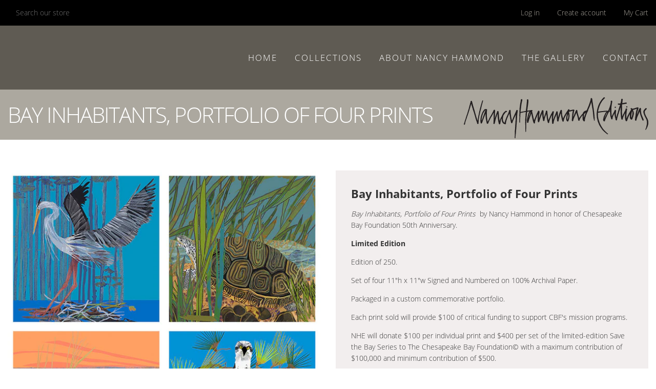

--- FILE ---
content_type: text/html; charset=utf-8
request_url: https://nancyhammondeditions.com/products/bay-inhabitants-portfolio-of-four-prints
body_size: 14542
content:















<!doctype html>
<!--[if IE 9]> <html class="ie9 no-js supports-no-cookies" lang="en"> <![endif]-->
<!--[if (gt IE 9)|!(IE)]><!--> <html class="no-js supports-no-cookies" lang="en"> <!--<![endif]-->
<head>
<!-- Global site tag (gtag.js) - Google Ads: 722131344 -->
<script async src="https://www.googletagmanager.com/gtag/js?id=AW-722131344"></script>
<script>
  window.dataLayer = window.dataLayer || [];
  function gtag(){dataLayer.push(arguments);}
  gtag('js', new Date());

  gtag('config', 'AW-722131344');
</script>
  <meta charset="utf-8">
  <meta http-equiv="X-UA-Compatible" content="IE=edge">
  <meta name="viewport" content="width=device-width,initial-scale=1">
  <meta name="theme-color" content="#000">
  <link rel="canonical" href="https://nancyhammondeditions.com/products/bay-inhabitants-portfolio-of-four-prints">

  

  
  <title>
    Bay Inhabitants, Portfolio of Four Prints
    
    
    
      &ndash; Nancy Hammond Editions
    
  </title>

  
    <meta name="description" content="Bay Inhabitants, Portfolio of Four Prints  by Nancy Hammond in honor of Chesapeake Bay Foundation 50th Anniversary. Limited Edition Edition of 250. Set of four 11&quot;h x 11&quot;w Signed and Numbered on 100% Archival Paper. Packaged in a custom commemorative portfolio. Each print sold will provide $100 of critical funding to s">
  

  
<meta property="og:site_name" content="Nancy Hammond Editions">
<meta property="og:url" content="https://nancyhammondeditions.com/products/bay-inhabitants-portfolio-of-four-prints">
<meta property="og:title" content="Bay Inhabitants, Portfolio of Four Prints">
<meta property="og:type" content="product">
<meta property="og:description" content="Bay Inhabitants, Portfolio of Four Prints  by Nancy Hammond in honor of Chesapeake Bay Foundation 50th Anniversary. Limited Edition Edition of 250. Set of four 11&quot;h x 11&quot;w Signed and Numbered on 100% Archival Paper. Packaged in a custom commemorative portfolio. Each print sold will provide $100 of critical funding to s"><meta property="og:price:amount" content="825.00">
  <meta property="og:price:currency" content="USD"><meta property="og:image" content="http://nancyhammondeditions.com/cdn/shop/products/Set-of-4_1024x1024.jpg?v=1531337876"><meta property="og:image" content="http://nancyhammondeditions.com/cdn/shop/products/Blue_Heron_for-CBF-by-Nancy-Hammond_c245f872-d149-47a9-9f32-166ba75afc3e_1024x1024.jpg?v=1531337879"><meta property="og:image" content="http://nancyhammondeditions.com/cdn/shop/products/Blue-Crab-for-CBF-by-Nancy-Hammond_d8fedefe-2506-4e64-ae28-0141fe1403ff_1024x1024.jpg?v=1531337882">
<meta property="og:image:secure_url" content="https://nancyhammondeditions.com/cdn/shop/products/Set-of-4_1024x1024.jpg?v=1531337876"><meta property="og:image:secure_url" content="https://nancyhammondeditions.com/cdn/shop/products/Blue_Heron_for-CBF-by-Nancy-Hammond_c245f872-d149-47a9-9f32-166ba75afc3e_1024x1024.jpg?v=1531337879"><meta property="og:image:secure_url" content="https://nancyhammondeditions.com/cdn/shop/products/Blue-Crab-for-CBF-by-Nancy-Hammond_d8fedefe-2506-4e64-ae28-0141fe1403ff_1024x1024.jpg?v=1531337882">

<meta name="twitter:site" content="@">
<meta name="twitter:card" content="summary_large_image">
<meta name="twitter:title" content="Bay Inhabitants, Portfolio of Four Prints">
<meta name="twitter:description" content="Bay Inhabitants, Portfolio of Four Prints  by Nancy Hammond in honor of Chesapeake Bay Foundation 50th Anniversary. Limited Edition Edition of 250. Set of four 11&quot;h x 11&quot;w Signed and Numbered on 100% Archival Paper. Packaged in a custom commemorative portfolio. Each print sold will provide $100 of critical funding to s">


  <link href="//nancyhammondeditions.com/cdn/shop/t/10/assets/theme.scss.css?v=60324253882944216081696108244" rel="stylesheet" type="text/css" media="all" />

  <script>
    document.documentElement.className = document.documentElement.className.replace('no-js', 'js');

    window.theme = {
      strings: {
        addToCart: "Add to Cart",
        soldOut: "Sold Out",
        unavailable: "Unavailable"
      },
      moneyFormat: "${{amount}}"
    };
  </script>

  

  <!--[if (gt IE 9)|!(IE)]><!--><script src="//nancyhammondeditions.com/cdn/shop/t/10/assets/vendor.js?v=105036834476855484161496655653" defer="defer"></script><!--<![endif]-->
  <!--[if lt IE 9]><script src="//nancyhammondeditions.com/cdn/shop/t/10/assets/vendor.js?v=105036834476855484161496655653"></script><![endif]-->

  <!--[if (gt IE 9)|!(IE)]><!--><script src="//nancyhammondeditions.com/cdn/shop/t/10/assets/theme.js?v=43588743649021632101496840591" defer="defer"></script><!--<![endif]-->
  <!--[if lt IE 9]><script src="//nancyhammondeditions.com/cdn/shop/t/10/assets/theme.js?v=43588743649021632101496840591"></script><![endif]-->

  
  <script>window.performance && window.performance.mark && window.performance.mark('shopify.content_for_header.start');</script><meta name="facebook-domain-verification" content="6onndbxaqo28kjzoeyj8x6a3pfw3w6">
<meta id="shopify-digital-wallet" name="shopify-digital-wallet" content="/13770677/digital_wallets/dialog">
<meta name="shopify-checkout-api-token" content="94323ffcb241103b7038823b11db8afd">
<meta id="in-context-paypal-metadata" data-shop-id="13770677" data-venmo-supported="false" data-environment="production" data-locale="en_US" data-paypal-v4="true" data-currency="USD">
<link rel="alternate" type="application/json+oembed" href="https://nancyhammondeditions.com/products/bay-inhabitants-portfolio-of-four-prints.oembed">
<script async="async" src="/checkouts/internal/preloads.js?locale=en-US"></script>
<link rel="preconnect" href="https://shop.app" crossorigin="anonymous">
<script async="async" src="https://shop.app/checkouts/internal/preloads.js?locale=en-US&shop_id=13770677" crossorigin="anonymous"></script>
<script id="apple-pay-shop-capabilities" type="application/json">{"shopId":13770677,"countryCode":"US","currencyCode":"USD","merchantCapabilities":["supports3DS"],"merchantId":"gid:\/\/shopify\/Shop\/13770677","merchantName":"Nancy Hammond Editions","requiredBillingContactFields":["postalAddress","email"],"requiredShippingContactFields":["postalAddress","email"],"shippingType":"shipping","supportedNetworks":["visa","masterCard","amex","discover","elo","jcb"],"total":{"type":"pending","label":"Nancy Hammond Editions","amount":"1.00"},"shopifyPaymentsEnabled":true,"supportsSubscriptions":true}</script>
<script id="shopify-features" type="application/json">{"accessToken":"94323ffcb241103b7038823b11db8afd","betas":["rich-media-storefront-analytics"],"domain":"nancyhammondeditions.com","predictiveSearch":true,"shopId":13770677,"locale":"en"}</script>
<script>var Shopify = Shopify || {};
Shopify.shop = "nancyhammondeditions.myshopify.com";
Shopify.locale = "en";
Shopify.currency = {"active":"USD","rate":"1.0"};
Shopify.country = "US";
Shopify.theme = {"name":"nancy-slate-theme","id":174780682,"schema_name":null,"schema_version":null,"theme_store_id":null,"role":"main"};
Shopify.theme.handle = "null";
Shopify.theme.style = {"id":null,"handle":null};
Shopify.cdnHost = "nancyhammondeditions.com/cdn";
Shopify.routes = Shopify.routes || {};
Shopify.routes.root = "/";</script>
<script type="module">!function(o){(o.Shopify=o.Shopify||{}).modules=!0}(window);</script>
<script>!function(o){function n(){var o=[];function n(){o.push(Array.prototype.slice.apply(arguments))}return n.q=o,n}var t=o.Shopify=o.Shopify||{};t.loadFeatures=n(),t.autoloadFeatures=n()}(window);</script>
<script>
  window.ShopifyPay = window.ShopifyPay || {};
  window.ShopifyPay.apiHost = "shop.app\/pay";
  window.ShopifyPay.redirectState = null;
</script>
<script id="shop-js-analytics" type="application/json">{"pageType":"product"}</script>
<script defer="defer" async type="module" src="//nancyhammondeditions.com/cdn/shopifycloud/shop-js/modules/v2/client.init-shop-cart-sync_IZsNAliE.en.esm.js"></script>
<script defer="defer" async type="module" src="//nancyhammondeditions.com/cdn/shopifycloud/shop-js/modules/v2/chunk.common_0OUaOowp.esm.js"></script>
<script type="module">
  await import("//nancyhammondeditions.com/cdn/shopifycloud/shop-js/modules/v2/client.init-shop-cart-sync_IZsNAliE.en.esm.js");
await import("//nancyhammondeditions.com/cdn/shopifycloud/shop-js/modules/v2/chunk.common_0OUaOowp.esm.js");

  window.Shopify.SignInWithShop?.initShopCartSync?.({"fedCMEnabled":true,"windoidEnabled":true});

</script>
<script>
  window.Shopify = window.Shopify || {};
  if (!window.Shopify.featureAssets) window.Shopify.featureAssets = {};
  window.Shopify.featureAssets['shop-js'] = {"shop-cart-sync":["modules/v2/client.shop-cart-sync_DLOhI_0X.en.esm.js","modules/v2/chunk.common_0OUaOowp.esm.js"],"init-fed-cm":["modules/v2/client.init-fed-cm_C6YtU0w6.en.esm.js","modules/v2/chunk.common_0OUaOowp.esm.js"],"shop-button":["modules/v2/client.shop-button_BCMx7GTG.en.esm.js","modules/v2/chunk.common_0OUaOowp.esm.js"],"shop-cash-offers":["modules/v2/client.shop-cash-offers_BT26qb5j.en.esm.js","modules/v2/chunk.common_0OUaOowp.esm.js","modules/v2/chunk.modal_CGo_dVj3.esm.js"],"init-windoid":["modules/v2/client.init-windoid_B9PkRMql.en.esm.js","modules/v2/chunk.common_0OUaOowp.esm.js"],"init-shop-email-lookup-coordinator":["modules/v2/client.init-shop-email-lookup-coordinator_DZkqjsbU.en.esm.js","modules/v2/chunk.common_0OUaOowp.esm.js"],"shop-toast-manager":["modules/v2/client.shop-toast-manager_Di2EnuM7.en.esm.js","modules/v2/chunk.common_0OUaOowp.esm.js"],"shop-login-button":["modules/v2/client.shop-login-button_BtqW_SIO.en.esm.js","modules/v2/chunk.common_0OUaOowp.esm.js","modules/v2/chunk.modal_CGo_dVj3.esm.js"],"avatar":["modules/v2/client.avatar_BTnouDA3.en.esm.js"],"pay-button":["modules/v2/client.pay-button_CWa-C9R1.en.esm.js","modules/v2/chunk.common_0OUaOowp.esm.js"],"init-shop-cart-sync":["modules/v2/client.init-shop-cart-sync_IZsNAliE.en.esm.js","modules/v2/chunk.common_0OUaOowp.esm.js"],"init-customer-accounts":["modules/v2/client.init-customer-accounts_DenGwJTU.en.esm.js","modules/v2/client.shop-login-button_BtqW_SIO.en.esm.js","modules/v2/chunk.common_0OUaOowp.esm.js","modules/v2/chunk.modal_CGo_dVj3.esm.js"],"init-shop-for-new-customer-accounts":["modules/v2/client.init-shop-for-new-customer-accounts_JdHXxpS9.en.esm.js","modules/v2/client.shop-login-button_BtqW_SIO.en.esm.js","modules/v2/chunk.common_0OUaOowp.esm.js","modules/v2/chunk.modal_CGo_dVj3.esm.js"],"init-customer-accounts-sign-up":["modules/v2/client.init-customer-accounts-sign-up_D6__K_p8.en.esm.js","modules/v2/client.shop-login-button_BtqW_SIO.en.esm.js","modules/v2/chunk.common_0OUaOowp.esm.js","modules/v2/chunk.modal_CGo_dVj3.esm.js"],"checkout-modal":["modules/v2/client.checkout-modal_C_ZQDY6s.en.esm.js","modules/v2/chunk.common_0OUaOowp.esm.js","modules/v2/chunk.modal_CGo_dVj3.esm.js"],"shop-follow-button":["modules/v2/client.shop-follow-button_XetIsj8l.en.esm.js","modules/v2/chunk.common_0OUaOowp.esm.js","modules/v2/chunk.modal_CGo_dVj3.esm.js"],"lead-capture":["modules/v2/client.lead-capture_DvA72MRN.en.esm.js","modules/v2/chunk.common_0OUaOowp.esm.js","modules/v2/chunk.modal_CGo_dVj3.esm.js"],"shop-login":["modules/v2/client.shop-login_ClXNxyh6.en.esm.js","modules/v2/chunk.common_0OUaOowp.esm.js","modules/v2/chunk.modal_CGo_dVj3.esm.js"],"payment-terms":["modules/v2/client.payment-terms_CNlwjfZz.en.esm.js","modules/v2/chunk.common_0OUaOowp.esm.js","modules/v2/chunk.modal_CGo_dVj3.esm.js"]};
</script>
<script>(function() {
  var isLoaded = false;
  function asyncLoad() {
    if (isLoaded) return;
    isLoaded = true;
    var urls = ["https:\/\/na.shgcdn3.com\/collector.js?shop=nancyhammondeditions.myshopify.com"];
    for (var i = 0; i < urls.length; i++) {
      var s = document.createElement('script');
      s.type = 'text/javascript';
      s.async = true;
      s.src = urls[i];
      var x = document.getElementsByTagName('script')[0];
      x.parentNode.insertBefore(s, x);
    }
  };
  if(window.attachEvent) {
    window.attachEvent('onload', asyncLoad);
  } else {
    window.addEventListener('load', asyncLoad, false);
  }
})();</script>
<script id="__st">var __st={"a":13770677,"offset":-18000,"reqid":"f85e2384-5677-4824-85f4-9ac590ae155f-1768483006","pageurl":"nancyhammondeditions.com\/products\/bay-inhabitants-portfolio-of-four-prints","u":"ba3e09801150","p":"product","rtyp":"product","rid":1691272839226};</script>
<script>window.ShopifyPaypalV4VisibilityTracking = true;</script>
<script id="captcha-bootstrap">!function(){'use strict';const t='contact',e='account',n='new_comment',o=[[t,t],['blogs',n],['comments',n],[t,'customer']],c=[[e,'customer_login'],[e,'guest_login'],[e,'recover_customer_password'],[e,'create_customer']],r=t=>t.map((([t,e])=>`form[action*='/${t}']:not([data-nocaptcha='true']) input[name='form_type'][value='${e}']`)).join(','),a=t=>()=>t?[...document.querySelectorAll(t)].map((t=>t.form)):[];function s(){const t=[...o],e=r(t);return a(e)}const i='password',u='form_key',d=['recaptcha-v3-token','g-recaptcha-response','h-captcha-response',i],f=()=>{try{return window.sessionStorage}catch{return}},m='__shopify_v',_=t=>t.elements[u];function p(t,e,n=!1){try{const o=window.sessionStorage,c=JSON.parse(o.getItem(e)),{data:r}=function(t){const{data:e,action:n}=t;return t[m]||n?{data:e,action:n}:{data:t,action:n}}(c);for(const[e,n]of Object.entries(r))t.elements[e]&&(t.elements[e].value=n);n&&o.removeItem(e)}catch(o){console.error('form repopulation failed',{error:o})}}const l='form_type',E='cptcha';function T(t){t.dataset[E]=!0}const w=window,h=w.document,L='Shopify',v='ce_forms',y='captcha';let A=!1;((t,e)=>{const n=(g='f06e6c50-85a8-45c8-87d0-21a2b65856fe',I='https://cdn.shopify.com/shopifycloud/storefront-forms-hcaptcha/ce_storefront_forms_captcha_hcaptcha.v1.5.2.iife.js',D={infoText:'Protected by hCaptcha',privacyText:'Privacy',termsText:'Terms'},(t,e,n)=>{const o=w[L][v],c=o.bindForm;if(c)return c(t,g,e,D).then(n);var r;o.q.push([[t,g,e,D],n]),r=I,A||(h.body.append(Object.assign(h.createElement('script'),{id:'captcha-provider',async:!0,src:r})),A=!0)});var g,I,D;w[L]=w[L]||{},w[L][v]=w[L][v]||{},w[L][v].q=[],w[L][y]=w[L][y]||{},w[L][y].protect=function(t,e){n(t,void 0,e),T(t)},Object.freeze(w[L][y]),function(t,e,n,w,h,L){const[v,y,A,g]=function(t,e,n){const i=e?o:[],u=t?c:[],d=[...i,...u],f=r(d),m=r(i),_=r(d.filter((([t,e])=>n.includes(e))));return[a(f),a(m),a(_),s()]}(w,h,L),I=t=>{const e=t.target;return e instanceof HTMLFormElement?e:e&&e.form},D=t=>v().includes(t);t.addEventListener('submit',(t=>{const e=I(t);if(!e)return;const n=D(e)&&!e.dataset.hcaptchaBound&&!e.dataset.recaptchaBound,o=_(e),c=g().includes(e)&&(!o||!o.value);(n||c)&&t.preventDefault(),c&&!n&&(function(t){try{if(!f())return;!function(t){const e=f();if(!e)return;const n=_(t);if(!n)return;const o=n.value;o&&e.removeItem(o)}(t);const e=Array.from(Array(32),(()=>Math.random().toString(36)[2])).join('');!function(t,e){_(t)||t.append(Object.assign(document.createElement('input'),{type:'hidden',name:u})),t.elements[u].value=e}(t,e),function(t,e){const n=f();if(!n)return;const o=[...t.querySelectorAll(`input[type='${i}']`)].map((({name:t})=>t)),c=[...d,...o],r={};for(const[a,s]of new FormData(t).entries())c.includes(a)||(r[a]=s);n.setItem(e,JSON.stringify({[m]:1,action:t.action,data:r}))}(t,e)}catch(e){console.error('failed to persist form',e)}}(e),e.submit())}));const S=(t,e)=>{t&&!t.dataset[E]&&(n(t,e.some((e=>e===t))),T(t))};for(const o of['focusin','change'])t.addEventListener(o,(t=>{const e=I(t);D(e)&&S(e,y())}));const B=e.get('form_key'),M=e.get(l),P=B&&M;t.addEventListener('DOMContentLoaded',(()=>{const t=y();if(P)for(const e of t)e.elements[l].value===M&&p(e,B);[...new Set([...A(),...v().filter((t=>'true'===t.dataset.shopifyCaptcha))])].forEach((e=>S(e,t)))}))}(h,new URLSearchParams(w.location.search),n,t,e,['guest_login'])})(!0,!0)}();</script>
<script integrity="sha256-4kQ18oKyAcykRKYeNunJcIwy7WH5gtpwJnB7kiuLZ1E=" data-source-attribution="shopify.loadfeatures" defer="defer" src="//nancyhammondeditions.com/cdn/shopifycloud/storefront/assets/storefront/load_feature-a0a9edcb.js" crossorigin="anonymous"></script>
<script crossorigin="anonymous" defer="defer" src="//nancyhammondeditions.com/cdn/shopifycloud/storefront/assets/shopify_pay/storefront-65b4c6d7.js?v=20250812"></script>
<script data-source-attribution="shopify.dynamic_checkout.dynamic.init">var Shopify=Shopify||{};Shopify.PaymentButton=Shopify.PaymentButton||{isStorefrontPortableWallets:!0,init:function(){window.Shopify.PaymentButton.init=function(){};var t=document.createElement("script");t.src="https://nancyhammondeditions.com/cdn/shopifycloud/portable-wallets/latest/portable-wallets.en.js",t.type="module",document.head.appendChild(t)}};
</script>
<script data-source-attribution="shopify.dynamic_checkout.buyer_consent">
  function portableWalletsHideBuyerConsent(e){var t=document.getElementById("shopify-buyer-consent"),n=document.getElementById("shopify-subscription-policy-button");t&&n&&(t.classList.add("hidden"),t.setAttribute("aria-hidden","true"),n.removeEventListener("click",e))}function portableWalletsShowBuyerConsent(e){var t=document.getElementById("shopify-buyer-consent"),n=document.getElementById("shopify-subscription-policy-button");t&&n&&(t.classList.remove("hidden"),t.removeAttribute("aria-hidden"),n.addEventListener("click",e))}window.Shopify?.PaymentButton&&(window.Shopify.PaymentButton.hideBuyerConsent=portableWalletsHideBuyerConsent,window.Shopify.PaymentButton.showBuyerConsent=portableWalletsShowBuyerConsent);
</script>
<script data-source-attribution="shopify.dynamic_checkout.cart.bootstrap">document.addEventListener("DOMContentLoaded",(function(){function t(){return document.querySelector("shopify-accelerated-checkout-cart, shopify-accelerated-checkout")}if(t())Shopify.PaymentButton.init();else{new MutationObserver((function(e,n){t()&&(Shopify.PaymentButton.init(),n.disconnect())})).observe(document.body,{childList:!0,subtree:!0})}}));
</script>
<link id="shopify-accelerated-checkout-styles" rel="stylesheet" media="screen" href="https://nancyhammondeditions.com/cdn/shopifycloud/portable-wallets/latest/accelerated-checkout-backwards-compat.css" crossorigin="anonymous">
<style id="shopify-accelerated-checkout-cart">
        #shopify-buyer-consent {
  margin-top: 1em;
  display: inline-block;
  width: 100%;
}

#shopify-buyer-consent.hidden {
  display: none;
}

#shopify-subscription-policy-button {
  background: none;
  border: none;
  padding: 0;
  text-decoration: underline;
  font-size: inherit;
  cursor: pointer;
}

#shopify-subscription-policy-button::before {
  box-shadow: none;
}

      </style>

<script>window.performance && window.performance.mark && window.performance.mark('shopify.content_for_header.end');</script>
  





  <script type="text/javascript">
    
      window.__shgMoneyFormat = window.__shgMoneyFormat || {"CAD":{"currency":"CAD","currency_symbol":"$","currency_symbol_location":"left","decimal_places":2,"decimal_separator":".","thousands_separator":","},"EUR":{"currency":"EUR","currency_symbol":"€","currency_symbol_location":"left","decimal_places":2,"decimal_separator":".","thousands_separator":","},"GBP":{"currency":"GBP","currency_symbol":"£","currency_symbol_location":"left","decimal_places":2,"decimal_separator":".","thousands_separator":","},"MYR":{"currency":"MYR","currency_symbol":"RM","currency_symbol_location":"left","decimal_places":2,"decimal_separator":".","thousands_separator":","},"USD":{"currency":"USD","currency_symbol":"$","currency_symbol_location":"left","decimal_places":2,"decimal_separator":".","thousands_separator":","}};
    
    window.__shgCurrentCurrencyCode = window.__shgCurrentCurrencyCode || {
      currency: "USD",
      currency_symbol: "$",
      decimal_separator: ".",
      thousands_separator: ",",
      decimal_places: 2,
      currency_symbol_location: "left"
    };
  </script>



  
  <link rel="stylesheet" href="ism/css/my-slider.css"/>
<script src="ism/js/ism-2.2.min.js"></script>
  

  


  

<script type="text/javascript">
  
    window.SHG_CUSTOMER = null;
  
</script>










 





<script src="https://cdn.shopify.com/extensions/019bb1e5-5d44-7a74-a457-24845ada6a1d/shopify-express-boilerplate-85/assets/ws-announcement.js" type="text/javascript" defer="defer"></script>
<link href="https://monorail-edge.shopifysvc.com" rel="dns-prefetch">
<script>(function(){if ("sendBeacon" in navigator && "performance" in window) {try {var session_token_from_headers = performance.getEntriesByType('navigation')[0].serverTiming.find(x => x.name == '_s').description;} catch {var session_token_from_headers = undefined;}var session_cookie_matches = document.cookie.match(/_shopify_s=([^;]*)/);var session_token_from_cookie = session_cookie_matches && session_cookie_matches.length === 2 ? session_cookie_matches[1] : "";var session_token = session_token_from_headers || session_token_from_cookie || "";function handle_abandonment_event(e) {var entries = performance.getEntries().filter(function(entry) {return /monorail-edge.shopifysvc.com/.test(entry.name);});if (!window.abandonment_tracked && entries.length === 0) {window.abandonment_tracked = true;var currentMs = Date.now();var navigation_start = performance.timing.navigationStart;var payload = {shop_id: 13770677,url: window.location.href,navigation_start,duration: currentMs - navigation_start,session_token,page_type: "product"};window.navigator.sendBeacon("https://monorail-edge.shopifysvc.com/v1/produce", JSON.stringify({schema_id: "online_store_buyer_site_abandonment/1.1",payload: payload,metadata: {event_created_at_ms: currentMs,event_sent_at_ms: currentMs}}));}}window.addEventListener('pagehide', handle_abandonment_event);}}());</script>
<script id="web-pixels-manager-setup">(function e(e,d,r,n,o){if(void 0===o&&(o={}),!Boolean(null===(a=null===(i=window.Shopify)||void 0===i?void 0:i.analytics)||void 0===a?void 0:a.replayQueue)){var i,a;window.Shopify=window.Shopify||{};var t=window.Shopify;t.analytics=t.analytics||{};var s=t.analytics;s.replayQueue=[],s.publish=function(e,d,r){return s.replayQueue.push([e,d,r]),!0};try{self.performance.mark("wpm:start")}catch(e){}var l=function(){var e={modern:/Edge?\/(1{2}[4-9]|1[2-9]\d|[2-9]\d{2}|\d{4,})\.\d+(\.\d+|)|Firefox\/(1{2}[4-9]|1[2-9]\d|[2-9]\d{2}|\d{4,})\.\d+(\.\d+|)|Chrom(ium|e)\/(9{2}|\d{3,})\.\d+(\.\d+|)|(Maci|X1{2}).+ Version\/(15\.\d+|(1[6-9]|[2-9]\d|\d{3,})\.\d+)([,.]\d+|)( \(\w+\)|)( Mobile\/\w+|) Safari\/|Chrome.+OPR\/(9{2}|\d{3,})\.\d+\.\d+|(CPU[ +]OS|iPhone[ +]OS|CPU[ +]iPhone|CPU IPhone OS|CPU iPad OS)[ +]+(15[._]\d+|(1[6-9]|[2-9]\d|\d{3,})[._]\d+)([._]\d+|)|Android:?[ /-](13[3-9]|1[4-9]\d|[2-9]\d{2}|\d{4,})(\.\d+|)(\.\d+|)|Android.+Firefox\/(13[5-9]|1[4-9]\d|[2-9]\d{2}|\d{4,})\.\d+(\.\d+|)|Android.+Chrom(ium|e)\/(13[3-9]|1[4-9]\d|[2-9]\d{2}|\d{4,})\.\d+(\.\d+|)|SamsungBrowser\/([2-9]\d|\d{3,})\.\d+/,legacy:/Edge?\/(1[6-9]|[2-9]\d|\d{3,})\.\d+(\.\d+|)|Firefox\/(5[4-9]|[6-9]\d|\d{3,})\.\d+(\.\d+|)|Chrom(ium|e)\/(5[1-9]|[6-9]\d|\d{3,})\.\d+(\.\d+|)([\d.]+$|.*Safari\/(?![\d.]+ Edge\/[\d.]+$))|(Maci|X1{2}).+ Version\/(10\.\d+|(1[1-9]|[2-9]\d|\d{3,})\.\d+)([,.]\d+|)( \(\w+\)|)( Mobile\/\w+|) Safari\/|Chrome.+OPR\/(3[89]|[4-9]\d|\d{3,})\.\d+\.\d+|(CPU[ +]OS|iPhone[ +]OS|CPU[ +]iPhone|CPU IPhone OS|CPU iPad OS)[ +]+(10[._]\d+|(1[1-9]|[2-9]\d|\d{3,})[._]\d+)([._]\d+|)|Android:?[ /-](13[3-9]|1[4-9]\d|[2-9]\d{2}|\d{4,})(\.\d+|)(\.\d+|)|Mobile Safari.+OPR\/([89]\d|\d{3,})\.\d+\.\d+|Android.+Firefox\/(13[5-9]|1[4-9]\d|[2-9]\d{2}|\d{4,})\.\d+(\.\d+|)|Android.+Chrom(ium|e)\/(13[3-9]|1[4-9]\d|[2-9]\d{2}|\d{4,})\.\d+(\.\d+|)|Android.+(UC? ?Browser|UCWEB|U3)[ /]?(15\.([5-9]|\d{2,})|(1[6-9]|[2-9]\d|\d{3,})\.\d+)\.\d+|SamsungBrowser\/(5\.\d+|([6-9]|\d{2,})\.\d+)|Android.+MQ{2}Browser\/(14(\.(9|\d{2,})|)|(1[5-9]|[2-9]\d|\d{3,})(\.\d+|))(\.\d+|)|K[Aa][Ii]OS\/(3\.\d+|([4-9]|\d{2,})\.\d+)(\.\d+|)/},d=e.modern,r=e.legacy,n=navigator.userAgent;return n.match(d)?"modern":n.match(r)?"legacy":"unknown"}(),u="modern"===l?"modern":"legacy",c=(null!=n?n:{modern:"",legacy:""})[u],f=function(e){return[e.baseUrl,"/wpm","/b",e.hashVersion,"modern"===e.buildTarget?"m":"l",".js"].join("")}({baseUrl:d,hashVersion:r,buildTarget:u}),m=function(e){var d=e.version,r=e.bundleTarget,n=e.surface,o=e.pageUrl,i=e.monorailEndpoint;return{emit:function(e){var a=e.status,t=e.errorMsg,s=(new Date).getTime(),l=JSON.stringify({metadata:{event_sent_at_ms:s},events:[{schema_id:"web_pixels_manager_load/3.1",payload:{version:d,bundle_target:r,page_url:o,status:a,surface:n,error_msg:t},metadata:{event_created_at_ms:s}}]});if(!i)return console&&console.warn&&console.warn("[Web Pixels Manager] No Monorail endpoint provided, skipping logging."),!1;try{return self.navigator.sendBeacon.bind(self.navigator)(i,l)}catch(e){}var u=new XMLHttpRequest;try{return u.open("POST",i,!0),u.setRequestHeader("Content-Type","text/plain"),u.send(l),!0}catch(e){return console&&console.warn&&console.warn("[Web Pixels Manager] Got an unhandled error while logging to Monorail."),!1}}}}({version:r,bundleTarget:l,surface:e.surface,pageUrl:self.location.href,monorailEndpoint:e.monorailEndpoint});try{o.browserTarget=l,function(e){var d=e.src,r=e.async,n=void 0===r||r,o=e.onload,i=e.onerror,a=e.sri,t=e.scriptDataAttributes,s=void 0===t?{}:t,l=document.createElement("script"),u=document.querySelector("head"),c=document.querySelector("body");if(l.async=n,l.src=d,a&&(l.integrity=a,l.crossOrigin="anonymous"),s)for(var f in s)if(Object.prototype.hasOwnProperty.call(s,f))try{l.dataset[f]=s[f]}catch(e){}if(o&&l.addEventListener("load",o),i&&l.addEventListener("error",i),u)u.appendChild(l);else{if(!c)throw new Error("Did not find a head or body element to append the script");c.appendChild(l)}}({src:f,async:!0,onload:function(){if(!function(){var e,d;return Boolean(null===(d=null===(e=window.Shopify)||void 0===e?void 0:e.analytics)||void 0===d?void 0:d.initialized)}()){var d=window.webPixelsManager.init(e)||void 0;if(d){var r=window.Shopify.analytics;r.replayQueue.forEach((function(e){var r=e[0],n=e[1],o=e[2];d.publishCustomEvent(r,n,o)})),r.replayQueue=[],r.publish=d.publishCustomEvent,r.visitor=d.visitor,r.initialized=!0}}},onerror:function(){return m.emit({status:"failed",errorMsg:"".concat(f," has failed to load")})},sri:function(e){var d=/^sha384-[A-Za-z0-9+/=]+$/;return"string"==typeof e&&d.test(e)}(c)?c:"",scriptDataAttributes:o}),m.emit({status:"loading"})}catch(e){m.emit({status:"failed",errorMsg:(null==e?void 0:e.message)||"Unknown error"})}}})({shopId: 13770677,storefrontBaseUrl: "https://nancyhammondeditions.com",extensionsBaseUrl: "https://extensions.shopifycdn.com/cdn/shopifycloud/web-pixels-manager",monorailEndpoint: "https://monorail-edge.shopifysvc.com/unstable/produce_batch",surface: "storefront-renderer",enabledBetaFlags: ["2dca8a86"],webPixelsConfigList: [{"id":"36143162","eventPayloadVersion":"v1","runtimeContext":"LAX","scriptVersion":"1","type":"CUSTOM","privacyPurposes":["MARKETING"],"name":"Meta pixel (migrated)"},{"id":"59146298","eventPayloadVersion":"v1","runtimeContext":"LAX","scriptVersion":"1","type":"CUSTOM","privacyPurposes":["ANALYTICS"],"name":"Google Analytics tag (migrated)"},{"id":"shopify-app-pixel","configuration":"{}","eventPayloadVersion":"v1","runtimeContext":"STRICT","scriptVersion":"0450","apiClientId":"shopify-pixel","type":"APP","privacyPurposes":["ANALYTICS","MARKETING"]},{"id":"shopify-custom-pixel","eventPayloadVersion":"v1","runtimeContext":"LAX","scriptVersion":"0450","apiClientId":"shopify-pixel","type":"CUSTOM","privacyPurposes":["ANALYTICS","MARKETING"]}],isMerchantRequest: false,initData: {"shop":{"name":"Nancy Hammond Editions","paymentSettings":{"currencyCode":"USD"},"myshopifyDomain":"nancyhammondeditions.myshopify.com","countryCode":"US","storefrontUrl":"https:\/\/nancyhammondeditions.com"},"customer":null,"cart":null,"checkout":null,"productVariants":[{"price":{"amount":825.0,"currencyCode":"USD"},"product":{"title":"Bay Inhabitants, Portfolio of Four Prints","vendor":"Nancy Hammond Editions","id":"1691272839226","untranslatedTitle":"Bay Inhabitants, Portfolio of Four Prints","url":"\/products\/bay-inhabitants-portfolio-of-four-prints","type":"Prints - CBF"},"id":"15687496368186","image":{"src":"\/\/nancyhammondeditions.com\/cdn\/shop\/products\/Set-of-4.jpg?v=1531337876"},"sku":"","title":"Default Title","untranslatedTitle":"Default Title"}],"purchasingCompany":null},},"https://nancyhammondeditions.com/cdn","7cecd0b6w90c54c6cpe92089d5m57a67346",{"modern":"","legacy":""},{"shopId":"13770677","storefrontBaseUrl":"https:\/\/nancyhammondeditions.com","extensionBaseUrl":"https:\/\/extensions.shopifycdn.com\/cdn\/shopifycloud\/web-pixels-manager","surface":"storefront-renderer","enabledBetaFlags":"[\"2dca8a86\"]","isMerchantRequest":"false","hashVersion":"7cecd0b6w90c54c6cpe92089d5m57a67346","publish":"custom","events":"[[\"page_viewed\",{}],[\"product_viewed\",{\"productVariant\":{\"price\":{\"amount\":825.0,\"currencyCode\":\"USD\"},\"product\":{\"title\":\"Bay Inhabitants, Portfolio of Four Prints\",\"vendor\":\"Nancy Hammond Editions\",\"id\":\"1691272839226\",\"untranslatedTitle\":\"Bay Inhabitants, Portfolio of Four Prints\",\"url\":\"\/products\/bay-inhabitants-portfolio-of-four-prints\",\"type\":\"Prints - CBF\"},\"id\":\"15687496368186\",\"image\":{\"src\":\"\/\/nancyhammondeditions.com\/cdn\/shop\/products\/Set-of-4.jpg?v=1531337876\"},\"sku\":\"\",\"title\":\"Default Title\",\"untranslatedTitle\":\"Default Title\"}}]]"});</script><script>
  window.ShopifyAnalytics = window.ShopifyAnalytics || {};
  window.ShopifyAnalytics.meta = window.ShopifyAnalytics.meta || {};
  window.ShopifyAnalytics.meta.currency = 'USD';
  var meta = {"product":{"id":1691272839226,"gid":"gid:\/\/shopify\/Product\/1691272839226","vendor":"Nancy Hammond Editions","type":"Prints - CBF","handle":"bay-inhabitants-portfolio-of-four-prints","variants":[{"id":15687496368186,"price":82500,"name":"Bay Inhabitants, Portfolio of Four Prints","public_title":null,"sku":""}],"remote":false},"page":{"pageType":"product","resourceType":"product","resourceId":1691272839226,"requestId":"f85e2384-5677-4824-85f4-9ac590ae155f-1768483006"}};
  for (var attr in meta) {
    window.ShopifyAnalytics.meta[attr] = meta[attr];
  }
</script>
<script class="analytics">
  (function () {
    var customDocumentWrite = function(content) {
      var jquery = null;

      if (window.jQuery) {
        jquery = window.jQuery;
      } else if (window.Checkout && window.Checkout.$) {
        jquery = window.Checkout.$;
      }

      if (jquery) {
        jquery('body').append(content);
      }
    };

    var hasLoggedConversion = function(token) {
      if (token) {
        return document.cookie.indexOf('loggedConversion=' + token) !== -1;
      }
      return false;
    }

    var setCookieIfConversion = function(token) {
      if (token) {
        var twoMonthsFromNow = new Date(Date.now());
        twoMonthsFromNow.setMonth(twoMonthsFromNow.getMonth() + 2);

        document.cookie = 'loggedConversion=' + token + '; expires=' + twoMonthsFromNow;
      }
    }

    var trekkie = window.ShopifyAnalytics.lib = window.trekkie = window.trekkie || [];
    if (trekkie.integrations) {
      return;
    }
    trekkie.methods = [
      'identify',
      'page',
      'ready',
      'track',
      'trackForm',
      'trackLink'
    ];
    trekkie.factory = function(method) {
      return function() {
        var args = Array.prototype.slice.call(arguments);
        args.unshift(method);
        trekkie.push(args);
        return trekkie;
      };
    };
    for (var i = 0; i < trekkie.methods.length; i++) {
      var key = trekkie.methods[i];
      trekkie[key] = trekkie.factory(key);
    }
    trekkie.load = function(config) {
      trekkie.config = config || {};
      trekkie.config.initialDocumentCookie = document.cookie;
      var first = document.getElementsByTagName('script')[0];
      var script = document.createElement('script');
      script.type = 'text/javascript';
      script.onerror = function(e) {
        var scriptFallback = document.createElement('script');
        scriptFallback.type = 'text/javascript';
        scriptFallback.onerror = function(error) {
                var Monorail = {
      produce: function produce(monorailDomain, schemaId, payload) {
        var currentMs = new Date().getTime();
        var event = {
          schema_id: schemaId,
          payload: payload,
          metadata: {
            event_created_at_ms: currentMs,
            event_sent_at_ms: currentMs
          }
        };
        return Monorail.sendRequest("https://" + monorailDomain + "/v1/produce", JSON.stringify(event));
      },
      sendRequest: function sendRequest(endpointUrl, payload) {
        // Try the sendBeacon API
        if (window && window.navigator && typeof window.navigator.sendBeacon === 'function' && typeof window.Blob === 'function' && !Monorail.isIos12()) {
          var blobData = new window.Blob([payload], {
            type: 'text/plain'
          });

          if (window.navigator.sendBeacon(endpointUrl, blobData)) {
            return true;
          } // sendBeacon was not successful

        } // XHR beacon

        var xhr = new XMLHttpRequest();

        try {
          xhr.open('POST', endpointUrl);
          xhr.setRequestHeader('Content-Type', 'text/plain');
          xhr.send(payload);
        } catch (e) {
          console.log(e);
        }

        return false;
      },
      isIos12: function isIos12() {
        return window.navigator.userAgent.lastIndexOf('iPhone; CPU iPhone OS 12_') !== -1 || window.navigator.userAgent.lastIndexOf('iPad; CPU OS 12_') !== -1;
      }
    };
    Monorail.produce('monorail-edge.shopifysvc.com',
      'trekkie_storefront_load_errors/1.1',
      {shop_id: 13770677,
      theme_id: 174780682,
      app_name: "storefront",
      context_url: window.location.href,
      source_url: "//nancyhammondeditions.com/cdn/s/trekkie.storefront.cd680fe47e6c39ca5d5df5f0a32d569bc48c0f27.min.js"});

        };
        scriptFallback.async = true;
        scriptFallback.src = '//nancyhammondeditions.com/cdn/s/trekkie.storefront.cd680fe47e6c39ca5d5df5f0a32d569bc48c0f27.min.js';
        first.parentNode.insertBefore(scriptFallback, first);
      };
      script.async = true;
      script.src = '//nancyhammondeditions.com/cdn/s/trekkie.storefront.cd680fe47e6c39ca5d5df5f0a32d569bc48c0f27.min.js';
      first.parentNode.insertBefore(script, first);
    };
    trekkie.load(
      {"Trekkie":{"appName":"storefront","development":false,"defaultAttributes":{"shopId":13770677,"isMerchantRequest":null,"themeId":174780682,"themeCityHash":"15174687158599168476","contentLanguage":"en","currency":"USD","eventMetadataId":"ba90f19a-105c-4b51-80e4-bc18dc03ca2a"},"isServerSideCookieWritingEnabled":true,"monorailRegion":"shop_domain","enabledBetaFlags":["65f19447"]},"Session Attribution":{},"S2S":{"facebookCapiEnabled":true,"source":"trekkie-storefront-renderer","apiClientId":580111}}
    );

    var loaded = false;
    trekkie.ready(function() {
      if (loaded) return;
      loaded = true;

      window.ShopifyAnalytics.lib = window.trekkie;

      var originalDocumentWrite = document.write;
      document.write = customDocumentWrite;
      try { window.ShopifyAnalytics.merchantGoogleAnalytics.call(this); } catch(error) {};
      document.write = originalDocumentWrite;

      window.ShopifyAnalytics.lib.page(null,{"pageType":"product","resourceType":"product","resourceId":1691272839226,"requestId":"f85e2384-5677-4824-85f4-9ac590ae155f-1768483006","shopifyEmitted":true});

      var match = window.location.pathname.match(/checkouts\/(.+)\/(thank_you|post_purchase)/)
      var token = match? match[1]: undefined;
      if (!hasLoggedConversion(token)) {
        setCookieIfConversion(token);
        window.ShopifyAnalytics.lib.track("Viewed Product",{"currency":"USD","variantId":15687496368186,"productId":1691272839226,"productGid":"gid:\/\/shopify\/Product\/1691272839226","name":"Bay Inhabitants, Portfolio of Four Prints","price":"825.00","sku":"","brand":"Nancy Hammond Editions","variant":null,"category":"Prints - CBF","nonInteraction":true,"remote":false},undefined,undefined,{"shopifyEmitted":true});
      window.ShopifyAnalytics.lib.track("monorail:\/\/trekkie_storefront_viewed_product\/1.1",{"currency":"USD","variantId":15687496368186,"productId":1691272839226,"productGid":"gid:\/\/shopify\/Product\/1691272839226","name":"Bay Inhabitants, Portfolio of Four Prints","price":"825.00","sku":"","brand":"Nancy Hammond Editions","variant":null,"category":"Prints - CBF","nonInteraction":true,"remote":false,"referer":"https:\/\/nancyhammondeditions.com\/products\/bay-inhabitants-portfolio-of-four-prints"});
      }
    });


        var eventsListenerScript = document.createElement('script');
        eventsListenerScript.async = true;
        eventsListenerScript.src = "//nancyhammondeditions.com/cdn/shopifycloud/storefront/assets/shop_events_listener-3da45d37.js";
        document.getElementsByTagName('head')[0].appendChild(eventsListenerScript);

})();</script>
  <script>
  if (!window.ga || (window.ga && typeof window.ga !== 'function')) {
    window.ga = function ga() {
      (window.ga.q = window.ga.q || []).push(arguments);
      if (window.Shopify && window.Shopify.analytics && typeof window.Shopify.analytics.publish === 'function') {
        window.Shopify.analytics.publish("ga_stub_called", {}, {sendTo: "google_osp_migration"});
      }
      console.error("Shopify's Google Analytics stub called with:", Array.from(arguments), "\nSee https://help.shopify.com/manual/promoting-marketing/pixels/pixel-migration#google for more information.");
    };
    if (window.Shopify && window.Shopify.analytics && typeof window.Shopify.analytics.publish === 'function') {
      window.Shopify.analytics.publish("ga_stub_initialized", {}, {sendTo: "google_osp_migration"});
    }
  }
</script>
<script
  defer
  src="https://nancyhammondeditions.com/cdn/shopifycloud/perf-kit/shopify-perf-kit-3.0.3.min.js"
  data-application="storefront-renderer"
  data-shop-id="13770677"
  data-render-region="gcp-us-central1"
  data-page-type="product"
  data-theme-instance-id="174780682"
  data-theme-name=""
  data-theme-version=""
  data-monorail-region="shop_domain"
  data-resource-timing-sampling-rate="10"
  data-shs="true"
  data-shs-beacon="true"
  data-shs-export-with-fetch="true"
  data-shs-logs-sample-rate="1"
  data-shs-beacon-endpoint="https://nancyhammondeditions.com/api/collect"
></script>
</head>

<body id="bay-inhabitants-portfolio-of-four-prints" class="template-product">


  <a class="in-page-link visually-hidden skip-link" href="#MainContent">Skip to content</a>


  
    <div id="shopify-section-top-nav" class="shopify-section">



<div id="top-nav" class="top-nav">
  <div class="container">
    <div class="grid">
      <div class="grid__item one-half">
        <form action="/search" method="get" class="search-bar" role="search">
          <input type="hidden" name="type" value="product">
          <input type="search" name="q" value="" placeholder="Search our store" class="input-group-field input-search" aria-label="Search our store">
          <!--
          <span class="input-group-btn">
            <button type="submit" class="btn btn-search icon-fallback-text">
              <span class="icon icon-search" aria-hidden="true"></span>
              <span class="fallback-text">Search</span>
            </button>
          </span>
          -->
        </form>
      </div>
      
      <div class="grid__item one-half">
        
          <div class="links">
            
              <a href="/" class="hidden__link">Home</a>
            
              <a href="/collections" class="hidden__link">Collections</a>
            
              <a href="/pages/about" class="hidden__link">About Nancy Hammond</a>
            
              <a href="/pages/visit-the-gallery" class="hidden__link">The Gallery</a>
            
              <a href="/pages/contactnhe" class="hidden__link">Contact</a>
            
            
              <a href="/account/login" id="customer_login_link">Log in</a>
              <a href="/account/register" id="customer_register_link">Create account</a>
            
            <a href="/cart">My Cart</a>
          </div>
          <a href="javascript:void(0);" class="icon" onclick="toggleNav()">&#9776;</a>
        
      </div>
    </div>
  </div>
</div>
</div>
  

  
    <div id="shopify-section-nav" class="shopify-section">

<nav class="nav-bar" role="navigation">
  <div class="container">
    <!-- <div class="small--hide"> -->
      
      <!-- begin site-nav -->
      <ul class="site-nav" id="AccessibleNav">
        
          
          
          
            <li >
              <a href="/" class="site-nav__link">Home</a>
            </li>
          
        
          
          
          
            <li class="site-nav--has-dropdown" aria-haspopup="true">
              <a href="/collections" class="site-nav__link">
                Collections
              </a>
              <ul class="site-nav__dropdown">
                
                  <li>
                    <a href="/pages/herons1" class="site-nav__link">Herons</a>
                  </li>
                
                  <li>
                    <a href="/pages/waterviews" class="site-nav__link">Waterviews</a>
                  </li>
                
                  <li>
                    <a href="/pages/flowers-1" class="site-nav__link">Florals</a>
                  </li>
                
                  <li>
                    <a href="/pages/tropicals-1" class="site-nav__link">Tropicals</a>
                  </li>
                
                  <li>
                    <a href="/pages/bay-series" class="site-nav__link">Bay Series</a>
                  </li>
                
                  <li>
                    <a href="/pages/usna-series" class="site-nav__link">USNA Series</a>
                  </li>
                
                  <li>
                    <a href="/pages/annual-posters" class="site-nav__link">Annual Posters</a>
                  </li>
                
                  <li>
                    <a href="/pages/children-series" class="site-nav__link">Children Series</a>
                  </li>
                
                  <li>
                    <a href="/pages/cbf-series" class="site-nav__link">CBF Series</a>
                  </li>
                
                  <li>
                    <a href="/collections/notecards" class="site-nav__link">Note Cards</a>
                  </li>
                
                  <li>
                    <a href="/collections/christmas-cards" class="site-nav__link">Christmas Cards</a>
                  </li>
                
                  <li>
                    <a href="/pages/gifts" class="site-nav__link">Gifts</a>
                  </li>
                
              </ul>
            </li>
          
        
          
          
          
            <li >
              <a href="/pages/about" class="site-nav__link">About Nancy Hammond</a>
            </li>
          
        
          
          
          
            <li >
              <a href="/pages/visit-the-gallery" class="site-nav__link">The Gallery</a>
            </li>
          
        
          
          
          
            <li >
              <a href="/pages/contactnhe" class="site-nav__link">Contact</a>
            </li>
          
        
      </ul>
      <!-- //site-nav -->
    <!-- </div> -->
    <!--
    <div class="large--hide medium-down--show">
      <div class="grid">
        <div class="grid__item one-half">
          <div class="site-nav--mobile">
            <button type="button" class="icon-fallback-text site-nav__link js-drawer-open-left" aria-controls="NavDrawer" aria-expanded="false">
              <span class="icon icon-hamburger" aria-hidden="true"></span>
              <span class="fallback-text">Translation missing: en.layout.navigation.menu</span>
            </button>
          </div>
        </div>
        <div class="grid__item one-half text-right">
          <div class="site-nav--mobile">
            <a href="/cart" class="js-drawer-open-right site-nav__link" aria-controls="CartDrawer" aria-expanded="false">
              <span class="icon-fallback-text">
                <span class="icon icon-cart" aria-hidden="true"></span>
                <span class="fallback-text">Cart</span>
              </span>
            </a>
          </div>
        </div>
      </div>
    </div>
  -->
  </div>
</nav>
</div>
  

  <main role="main" id="MainContent">
    

  <div id="shopify-section-product" class="shopify-section">

<div data-section-id="product" data-section-type="product" data-enable-history-state="true" itemscope itemtype="http://schema.org/Product"><meta itemprop="name" content="Bay Inhabitants, Portfolio of Four Prints">
  <meta itemprop="url" content="https://nancyhammondeditions.com/products/bay-inhabitants-portfolio-of-four-prints?variant=15687496368186">
  <meta itemprop="brand" content="Nancy Hammond Editions">
  <meta itemprop="image" content="//nancyhammondeditions.com/cdn/shop/products/Set-of-4_600x600.jpg?v=1531337876">
  <meta itemprop="description" content="
Bay Inhabitants, Portfolio of Four Prints  by Nancy Hammond in honor of Chesapeake Bay Foundation 50th Anniversary.
Limited Edition
Edition of 250.
Set of four 11&quot;h x 11&quot;w Signed and Numbered on 100% Archival Paper.
Packaged in a custom commemorative portfolio.
Each print sold will provide $100 of critical funding to support CBF&#39;s mission programs.
NHE will donate $100 per individual print and $400 per set of the limited-edition Save the Bay Series to The Chesapeake Bay Foundation© with a maximum contribution of $100,000 and minimum contribution of $500.">

  <div class="headbar">
    <div class="container">
      <h2>Bay Inhabitants, Portfolio of Four Prints</h2>
      <div class="logo">
        <img src="//nancyhammondeditions.com/cdn/shop/t/10/assets/logo.svg?v=20555984109304123601496669297" alt="Nancy Hammond Editions">
      </div>
    </div>
  </div>

  <div class="container mb-60">
    <div class="grid">
      <div class="grid__item medium-up--one-half">
        <img src="//nancyhammondeditions.com/cdn/shop/products/Set-of-4_600x600.jpg?v=1531337876" alt="Bay Inhabitants, Portfolio of Four Prints" class="product-featured-image" data-product-featured-image>
        
          <ul>
            
            <li>
              <a href="//nancyhammondeditions.com/cdn/shop/products/Set-of-4_600x600.jpg?v=1531337876" data-product-single-thumbnail>
                <img src="//nancyhammondeditions.com/cdn/shop/products/Set-of-4_160x160.jpg?v=1531337876" alt="Bay Inhabitants, Portfolio of Four Prints">
              </a>
            </li>
            
            <li>
              <a href="//nancyhammondeditions.com/cdn/shop/products/Blue_Heron_for-CBF-by-Nancy-Hammond_c245f872-d149-47a9-9f32-166ba75afc3e_600x600.jpg?v=1531337879" data-product-single-thumbnail>
                <img src="//nancyhammondeditions.com/cdn/shop/products/Blue_Heron_for-CBF-by-Nancy-Hammond_c245f872-d149-47a9-9f32-166ba75afc3e_160x160.jpg?v=1531337879" alt="Bay Inhabitants, Portfolio of Four Prints">
              </a>
            </li>
            
            <li>
              <a href="//nancyhammondeditions.com/cdn/shop/products/Blue-Crab-for-CBF-by-Nancy-Hammond_d8fedefe-2506-4e64-ae28-0141fe1403ff_600x600.jpg?v=1531337882" data-product-single-thumbnail>
                <img src="//nancyhammondeditions.com/cdn/shop/products/Blue-Crab-for-CBF-by-Nancy-Hammond_d8fedefe-2506-4e64-ae28-0141fe1403ff_160x160.jpg?v=1531337882" alt="Bay Inhabitants, Portfolio of Four Prints">
              </a>
            </li>
            
            <li>
              <a href="//nancyhammondeditions.com/cdn/shop/products/Diamondback-Terrapin-for-CBF-by-Nancy-Hammond_5ab92627-d10a-4043-a69b-050686ddc63e_600x600.jpg?v=1531337885" data-product-single-thumbnail>
                <img src="//nancyhammondeditions.com/cdn/shop/products/Diamondback-Terrapin-for-CBF-by-Nancy-Hammond_5ab92627-d10a-4043-a69b-050686ddc63e_160x160.jpg?v=1531337885" alt="Bay Inhabitants, Portfolio of Four Prints">
              </a>
            </li>
            
            <li>
              <a href="//nancyhammondeditions.com/cdn/shop/products/Osprey-and-chicks-for-CBF-by-Nancy-Hammond_1d4673ca-90b3-4782-835e-f58bca581cef_600x600.jpg?v=1531337888" data-product-single-thumbnail>
                <img src="//nancyhammondeditions.com/cdn/shop/products/Osprey-and-chicks-for-CBF-by-Nancy-Hammond_1d4673ca-90b3-4782-835e-f58bca581cef_160x160.jpg?v=1531337888" alt="Bay Inhabitants, Portfolio of Four Prints">
              </a>
            </li>
            
          </ul>
        
      </div>
      <div class="grid__item medium-up--one-half">
        <div itemprop="offers" itemscope itemtype="http://schema.org/Offer">
          <meta itemprop="priceCurrency" content="USD">
          <meta itemprop="price" content="825.0">
          <link itemprop="availability" href="http://schema.org/InStock">

          <div class="product-description rte">
            <h3>Bay Inhabitants, Portfolio of Four Prints</h3>
            <meta charset="utf-8">
<p><em>Bay Inhabitants, Portfolio of Four Prints</em>  by Nancy Hammond in honor of Chesapeake Bay Foundation 50th Anniversary.</p>
<p><strong>Limited Edition</strong></p>
<p>Edition of 250.</p>
<p>Set of four 11"h x 11"w Signed and Numbered on 100% Archival Paper.</p>
<p>Packaged in a custom commemorative portfolio.</p>
<p>Each print sold will provide $100 of critical funding to support CBF's mission programs.</p>
<p>NHE will donate $100 per individual print and $400 per set of the limited-edition Save the Bay Series to The Chesapeake Bay Foundation© with a maximum contribution of $100,000 and minimum contribution of $500.</p>
          </div>

          <form action="/cart/add" method="post" enctype="multipart/form-data">

            <div class="product-row">
              <div class="grid">
                <div class="grid__item medium-up--one-half">
                  <div class="product-variation">
                    
                      &nbsp;
                    

                    <select name="id" class="no-js" data-product-select>
                      
                        <option
                          selected="selected"
                          
                          value="15687496368186">
                          Default Title
                        </option>
                      
                    </select>
                  </div>
                </div>
                <div class="grid__item medium-up--one-half">
                  <div data-price-wrapper class="product-price">
                    <span data-product-price>
                      $825.00
                    </span>
                    
                  </div>
                </div>
              </div>
            </div>

            <!-- <label for="Quantity">Quantity</label> -->
            <!-- <input type="number" id="Quantity" name="quantity" value="1" min="1"> -->

            <div class="product-actions">

              <button
              class="btn btn-add-to-cart"
              type="submit"
              name="add"
              data-add-to-cart
              >
                <span data-add-to-cart-text>
                  
                  Add to Cart
                  
                </span>
              </button>

            </div>

          </form>

        </div>

        

        
          <script type="application/json" data-product-json>
            {"id":1691272839226,"title":"Bay Inhabitants, Portfolio of Four Prints","handle":"bay-inhabitants-portfolio-of-four-prints","description":"\u003cmeta charset=\"utf-8\"\u003e\n\u003cp\u003e\u003cem\u003eBay Inhabitants, Portfolio of Four Prints\u003c\/em\u003e  by Nancy Hammond in honor of Chesapeake Bay Foundation 50th Anniversary.\u003c\/p\u003e\n\u003cp\u003e\u003cstrong\u003eLimited Edition\u003c\/strong\u003e\u003c\/p\u003e\n\u003cp\u003eEdition of 250.\u003c\/p\u003e\n\u003cp\u003eSet of four 11\"h x 11\"w Signed and Numbered on 100% Archival Paper.\u003c\/p\u003e\n\u003cp\u003ePackaged in a custom commemorative portfolio.\u003c\/p\u003e\n\u003cp\u003eEach print sold will provide $100 of critical funding to support CBF's mission programs.\u003c\/p\u003e\n\u003cp\u003eNHE will donate $100 per individual print and $400 per set of the limited-edition Save the Bay Series to The Chesapeake Bay Foundation© with a maximum contribution of $100,000 and minimum contribution of $500.\u003c\/p\u003e","published_at":"2018-07-11T15:33:50-04:00","created_at":"2018-07-11T15:37:51-04:00","vendor":"Nancy Hammond Editions","type":"Prints - CBF","tags":["chesapeake bay foundation","nancy hammond editions","set of four"],"price":82500,"price_min":82500,"price_max":82500,"available":true,"price_varies":false,"compare_at_price":null,"compare_at_price_min":0,"compare_at_price_max":0,"compare_at_price_varies":false,"variants":[{"id":15687496368186,"title":"Default Title","option1":"Default Title","option2":null,"option3":null,"sku":"","requires_shipping":true,"taxable":true,"featured_image":null,"available":true,"name":"Bay Inhabitants, Portfolio of Four Prints","public_title":null,"options":["Default Title"],"price":82500,"weight":1814,"compare_at_price":null,"inventory_quantity":-17,"inventory_management":null,"inventory_policy":"deny","barcode":"96368186","requires_selling_plan":false,"selling_plan_allocations":[]}],"images":["\/\/nancyhammondeditions.com\/cdn\/shop\/products\/Set-of-4.jpg?v=1531337876","\/\/nancyhammondeditions.com\/cdn\/shop\/products\/Blue_Heron_for-CBF-by-Nancy-Hammond_c245f872-d149-47a9-9f32-166ba75afc3e.jpg?v=1531337879","\/\/nancyhammondeditions.com\/cdn\/shop\/products\/Blue-Crab-for-CBF-by-Nancy-Hammond_d8fedefe-2506-4e64-ae28-0141fe1403ff.jpg?v=1531337882","\/\/nancyhammondeditions.com\/cdn\/shop\/products\/Diamondback-Terrapin-for-CBF-by-Nancy-Hammond_5ab92627-d10a-4043-a69b-050686ddc63e.jpg?v=1531337885","\/\/nancyhammondeditions.com\/cdn\/shop\/products\/Osprey-and-chicks-for-CBF-by-Nancy-Hammond_1d4673ca-90b3-4782-835e-f58bca581cef.jpg?v=1531337888"],"featured_image":"\/\/nancyhammondeditions.com\/cdn\/shop\/products\/Set-of-4.jpg?v=1531337876","options":["Title"],"media":[{"alt":null,"id":1306279018554,"position":1,"preview_image":{"aspect_ratio":1.0,"height":750,"width":750,"src":"\/\/nancyhammondeditions.com\/cdn\/shop\/products\/Set-of-4.jpg?v=1531337876"},"aspect_ratio":1.0,"height":750,"media_type":"image","src":"\/\/nancyhammondeditions.com\/cdn\/shop\/products\/Set-of-4.jpg?v=1531337876","width":750},{"alt":null,"id":1306279084090,"position":2,"preview_image":{"aspect_ratio":1.0,"height":750,"width":750,"src":"\/\/nancyhammondeditions.com\/cdn\/shop\/products\/Blue_Heron_for-CBF-by-Nancy-Hammond_c245f872-d149-47a9-9f32-166ba75afc3e.jpg?v=1531337879"},"aspect_ratio":1.0,"height":750,"media_type":"image","src":"\/\/nancyhammondeditions.com\/cdn\/shop\/products\/Blue_Heron_for-CBF-by-Nancy-Hammond_c245f872-d149-47a9-9f32-166ba75afc3e.jpg?v=1531337879","width":750},{"alt":null,"id":1306279772218,"position":3,"preview_image":{"aspect_ratio":1.0,"height":750,"width":750,"src":"\/\/nancyhammondeditions.com\/cdn\/shop\/products\/Blue-Crab-for-CBF-by-Nancy-Hammond_d8fedefe-2506-4e64-ae28-0141fe1403ff.jpg?v=1531337882"},"aspect_ratio":1.0,"height":750,"media_type":"image","src":"\/\/nancyhammondeditions.com\/cdn\/shop\/products\/Blue-Crab-for-CBF-by-Nancy-Hammond_d8fedefe-2506-4e64-ae28-0141fe1403ff.jpg?v=1531337882","width":750},{"alt":null,"id":1306279936058,"position":4,"preview_image":{"aspect_ratio":1.0,"height":750,"width":750,"src":"\/\/nancyhammondeditions.com\/cdn\/shop\/products\/Diamondback-Terrapin-for-CBF-by-Nancy-Hammond_5ab92627-d10a-4043-a69b-050686ddc63e.jpg?v=1531337885"},"aspect_ratio":1.0,"height":750,"media_type":"image","src":"\/\/nancyhammondeditions.com\/cdn\/shop\/products\/Diamondback-Terrapin-for-CBF-by-Nancy-Hammond_5ab92627-d10a-4043-a69b-050686ddc63e.jpg?v=1531337885","width":750},{"alt":null,"id":1306280493114,"position":5,"preview_image":{"aspect_ratio":1.0,"height":750,"width":750,"src":"\/\/nancyhammondeditions.com\/cdn\/shop\/products\/Osprey-and-chicks-for-CBF-by-Nancy-Hammond_1d4673ca-90b3-4782-835e-f58bca581cef.jpg?v=1531337888"},"aspect_ratio":1.0,"height":750,"media_type":"image","src":"\/\/nancyhammondeditions.com\/cdn\/shop\/products\/Osprey-and-chicks-for-CBF-by-Nancy-Hammond_1d4673ca-90b3-4782-835e-f58bca581cef.jpg?v=1531337888","width":750}],"requires_selling_plan":false,"selling_plan_groups":[],"content":"\u003cmeta charset=\"utf-8\"\u003e\n\u003cp\u003e\u003cem\u003eBay Inhabitants, Portfolio of Four Prints\u003c\/em\u003e  by Nancy Hammond in honor of Chesapeake Bay Foundation 50th Anniversary.\u003c\/p\u003e\n\u003cp\u003e\u003cstrong\u003eLimited Edition\u003c\/strong\u003e\u003c\/p\u003e\n\u003cp\u003eEdition of 250.\u003c\/p\u003e\n\u003cp\u003eSet of four 11\"h x 11\"w Signed and Numbered on 100% Archival Paper.\u003c\/p\u003e\n\u003cp\u003ePackaged in a custom commemorative portfolio.\u003c\/p\u003e\n\u003cp\u003eEach print sold will provide $100 of critical funding to support CBF's mission programs.\u003c\/p\u003e\n\u003cp\u003eNHE will donate $100 per individual print and $400 per set of the limited-edition Save the Bay Series to The Chesapeake Bay Foundation© with a maximum contribution of $100,000 and minimum contribution of $500.\u003c\/p\u003e"}
          </script>
        

      </div>
    </div>
  </div>
</div>


</div>

  </main>

  <div id="shopify-section-footer" class="shopify-section">


  <footer class="site-footer">
    <div class="container">
      <div class="grid">
        <div class="grid__item medium-up--one-half">
          <div class="social-buttons">
            <a href="https://instagram.com/nancyhammondeditions" target="_blank">
              <img src="//nancyhammondeditions.com/cdn/shop/t/10/assets/instagram.png?v=52291662257399928031496692113" alt="Instagram - Nancy Hammond Editions">
            </a>
            <a href="https://pinterest.com/nhammondedition" target="_blank">
              <img src="//nancyhammondeditions.com/cdn/shop/t/10/assets/pinterest.png?v=69714863740025006591496692118" alt="Pinterest - Nancy Hammond Editions">
            </a>
            <a href="https://www.facebook.com/nancyhammondeditions" target="_blank">
              <img src="//nancyhammondeditions.com/cdn/shop/t/10/assets/facebook.png?v=165944331051700279921496692123" alt="Facebook - Nancy Hammond Editions">
            </a>
          </div>
         <div class="mailinglist">
         
          </div>
        </div>
        <div class="grid__item medium-up--one-half">
          <div class="p-60">
            <img src="//nancyhammondeditions.com/cdn/shop/t/10/assets/logo.svg?v=20555984109304123601496669297" alt="Nancy Hammond Editions" class="logo">
            <p>
              416 6th Street | 
              Annapolis, MD 21403 <br>
              410-295-6612 | 
              <a href="mailto:info@nancyhammondeditions.com">info@nancyhammondeditions.com</a>
            </p>
            <small>
              Nancy Hammond Editions follows Anne Arundel and Queen Anne’s
              County Public School for weather related closings. 
            </small>
          </div>
        </div>
      </div>
    </div>
  </footer>



</div>
  




<div id="shopify-block-ARk1MeEJVR0Fxd3QzV__8847685616676869210" class="shopify-block shopify-app-block">
  <!-- BEGIN app snippet: announcement -->



<script id="test-snippets">
  
    window.ab_animation = {"_id":"5f8730304910ab54fdb49c20", "rmvBtnEnabled":true, "cssEnabled":false, "shopUrl":"nancyhammondeditions.myshopify.com", "userId":"5f87302f4910ab54fdb49c1f", "animationIn":"slideInDown", "animationOut":"slideOutDown", "autoplayTime":1000, "animationTime":1300, "slideHeight":"40", "type":"all", "slidePosition":"fixed", "rmvBtnColor":"#ffffff", "customCss":"", "absolutePosition":"", "created":"2020-10-14T17:06:56.068Z", "updated":"2020-10-14T17:06:56.068Z", "__v":0, "customPosition":"", "selector":"", "slidePadding":10, "StrictMobileSelector":"", "StrictSelector":"", "fixMobileSelector":"", "textAnimation":false, "textAnimationBg":"#4b597e", "textAnimationPadding":15, "textAnimationSliderWidth":0, "textAnimationTime":70, "textAnimationWidth":1085, "timePerPixel":25.37142857142857};
  

  
    window.ab_announcement = {"_id":"69308d9a3f4a5dc76baa4057", "shopUrl":"nancyhammondeditions.myshopify.com", "animationId":"5f8730304910ab54fdb49c20", "slideType":"promotionBar", "url":{"include":[], "exclude":[]}, "index":4, "slideEnabled":true, "type":[], "backgroundColor":"#e4362f", "viewMode":"all", "countryData":[], "displayTime":{"startTime":"2025-12-03T14:20:00.000Z", "endTime":"2025-12-31T23:59:00.000Z"}, "utmSource":"", "excludeUtm":"", "showVisitors":[], "customUrl":"", "mobilebackgroundColor":"#e4362f", "created":"2024-04-08T04:33:22.649Z", "updated":"2024-04-08T04:33:22.649Z", "htmlDesign":[{"id":"Text_1", "type":"Text", "desktopSetting":{"textEditor":"<p><strong>Happy Holidays! </strong>Enjoy<strong> </strong>25% Off Prints &amp; Merchandise!  Discount automatic at checkout. Some exclusions apply.&nbsp;&nbsp;</p>\n", "fontFamily":"Roboto", "fontFamilyEnabled":false, "fontStyle":"normal", "fontSize":"18", "fontColor":"#ffffff", "fontWeight":"normal", "textToolEditor":true, "id":"Text_1", "btnlength":1}}], "htmlLayout":{"mobile":{"element":"div", "attribute":{"class":"ab-slide", "id":""}, "style":{"background":"#e4362f", "padding":"5px", "fontFamily":""}, "child":[{"element":"div", "attribute":{"class":"ab-slide-content active "}, "child":[{"element":"div", "attribute":{"class":"ab-slide-text ql-editor"}, "style":{"fontFamily":""}, "child":[{"element":"h4", "textContent":"<p><strong>Happy Holidays! </strong>Enjoy<strong> </strong>25% Off Prints &amp; Merchandise!  Discount automatic at checkout. Some exclusions apply.&nbsp;&nbsp;</p>\n", "style":{"fontWeight":"normal", "fontSize":"18px", "color":"#ffffff", "fontStyle":"normal"}}]}]}]}, "desktop":{"element":"div", "attribute":{"class":"ab-slide", "id":""}, "style":{"background":"#e4362f", "padding":"5px", "fontFamily":""}, "child":[{"element":"div", "attribute":{"class":"ab-slide-content active "}, "child":[{"element":"div", "attribute":{"class":"ab-slide-text ql-editor"}, "style":{"fontFamily":""}, "child":[{"element":"h4", "textContent":"<p><strong>Happy Holidays! </strong>Enjoy<strong> </strong>25% Off Prints &amp; Merchandise!  Discount automatic at checkout. Some exclusions apply.&nbsp;&nbsp;</p>\n", "style":{"fontWeight":"normal", "fontSize":"18px", "color":"#ffffff", "fontStyle":"normal"}}]}]}]}}, "campaignTitle":"Holiday Sale 2025", "slidePosition":"fixed", "animationType":"rotating", "customPosition":"", "slidePadding":5, "textAnimationTime":15, "textAnimationPadding":15, "animationTime":1500, "autoplayTime":5000, "rmvBtnEnabled":false, "utmCode":false, "__v":0};
  

   
    window.ab_user = {"recurringPlanName":"Free", "recurringPlanType":"Free", "recurringPlanId":"Free"};
  
</script>

<script>
  var activeCurrency = "USD";
  var activeCurrencySymbol = "$";
  var productDetails = {"id":1691272839226,"title":"Bay Inhabitants, Portfolio of Four Prints","handle":"bay-inhabitants-portfolio-of-four-prints","description":"\u003cmeta charset=\"utf-8\"\u003e\n\u003cp\u003e\u003cem\u003eBay Inhabitants, Portfolio of Four Prints\u003c\/em\u003e  by Nancy Hammond in honor of Chesapeake Bay Foundation 50th Anniversary.\u003c\/p\u003e\n\u003cp\u003e\u003cstrong\u003eLimited Edition\u003c\/strong\u003e\u003c\/p\u003e\n\u003cp\u003eEdition of 250.\u003c\/p\u003e\n\u003cp\u003eSet of four 11\"h x 11\"w Signed and Numbered on 100% Archival Paper.\u003c\/p\u003e\n\u003cp\u003ePackaged in a custom commemorative portfolio.\u003c\/p\u003e\n\u003cp\u003eEach print sold will provide $100 of critical funding to support CBF's mission programs.\u003c\/p\u003e\n\u003cp\u003eNHE will donate $100 per individual print and $400 per set of the limited-edition Save the Bay Series to The Chesapeake Bay Foundation© with a maximum contribution of $100,000 and minimum contribution of $500.\u003c\/p\u003e","published_at":"2018-07-11T15:33:50-04:00","created_at":"2018-07-11T15:37:51-04:00","vendor":"Nancy Hammond Editions","type":"Prints - CBF","tags":["chesapeake bay foundation","nancy hammond editions","set of four"],"price":82500,"price_min":82500,"price_max":82500,"available":true,"price_varies":false,"compare_at_price":null,"compare_at_price_min":0,"compare_at_price_max":0,"compare_at_price_varies":false,"variants":[{"id":15687496368186,"title":"Default Title","option1":"Default Title","option2":null,"option3":null,"sku":"","requires_shipping":true,"taxable":true,"featured_image":null,"available":true,"name":"Bay Inhabitants, Portfolio of Four Prints","public_title":null,"options":["Default Title"],"price":82500,"weight":1814,"compare_at_price":null,"inventory_quantity":-17,"inventory_management":null,"inventory_policy":"deny","barcode":"96368186","requires_selling_plan":false,"selling_plan_allocations":[]}],"images":["\/\/nancyhammondeditions.com\/cdn\/shop\/products\/Set-of-4.jpg?v=1531337876","\/\/nancyhammondeditions.com\/cdn\/shop\/products\/Blue_Heron_for-CBF-by-Nancy-Hammond_c245f872-d149-47a9-9f32-166ba75afc3e.jpg?v=1531337879","\/\/nancyhammondeditions.com\/cdn\/shop\/products\/Blue-Crab-for-CBF-by-Nancy-Hammond_d8fedefe-2506-4e64-ae28-0141fe1403ff.jpg?v=1531337882","\/\/nancyhammondeditions.com\/cdn\/shop\/products\/Diamondback-Terrapin-for-CBF-by-Nancy-Hammond_5ab92627-d10a-4043-a69b-050686ddc63e.jpg?v=1531337885","\/\/nancyhammondeditions.com\/cdn\/shop\/products\/Osprey-and-chicks-for-CBF-by-Nancy-Hammond_1d4673ca-90b3-4782-835e-f58bca581cef.jpg?v=1531337888"],"featured_image":"\/\/nancyhammondeditions.com\/cdn\/shop\/products\/Set-of-4.jpg?v=1531337876","options":["Title"],"media":[{"alt":null,"id":1306279018554,"position":1,"preview_image":{"aspect_ratio":1.0,"height":750,"width":750,"src":"\/\/nancyhammondeditions.com\/cdn\/shop\/products\/Set-of-4.jpg?v=1531337876"},"aspect_ratio":1.0,"height":750,"media_type":"image","src":"\/\/nancyhammondeditions.com\/cdn\/shop\/products\/Set-of-4.jpg?v=1531337876","width":750},{"alt":null,"id":1306279084090,"position":2,"preview_image":{"aspect_ratio":1.0,"height":750,"width":750,"src":"\/\/nancyhammondeditions.com\/cdn\/shop\/products\/Blue_Heron_for-CBF-by-Nancy-Hammond_c245f872-d149-47a9-9f32-166ba75afc3e.jpg?v=1531337879"},"aspect_ratio":1.0,"height":750,"media_type":"image","src":"\/\/nancyhammondeditions.com\/cdn\/shop\/products\/Blue_Heron_for-CBF-by-Nancy-Hammond_c245f872-d149-47a9-9f32-166ba75afc3e.jpg?v=1531337879","width":750},{"alt":null,"id":1306279772218,"position":3,"preview_image":{"aspect_ratio":1.0,"height":750,"width":750,"src":"\/\/nancyhammondeditions.com\/cdn\/shop\/products\/Blue-Crab-for-CBF-by-Nancy-Hammond_d8fedefe-2506-4e64-ae28-0141fe1403ff.jpg?v=1531337882"},"aspect_ratio":1.0,"height":750,"media_type":"image","src":"\/\/nancyhammondeditions.com\/cdn\/shop\/products\/Blue-Crab-for-CBF-by-Nancy-Hammond_d8fedefe-2506-4e64-ae28-0141fe1403ff.jpg?v=1531337882","width":750},{"alt":null,"id":1306279936058,"position":4,"preview_image":{"aspect_ratio":1.0,"height":750,"width":750,"src":"\/\/nancyhammondeditions.com\/cdn\/shop\/products\/Diamondback-Terrapin-for-CBF-by-Nancy-Hammond_5ab92627-d10a-4043-a69b-050686ddc63e.jpg?v=1531337885"},"aspect_ratio":1.0,"height":750,"media_type":"image","src":"\/\/nancyhammondeditions.com\/cdn\/shop\/products\/Diamondback-Terrapin-for-CBF-by-Nancy-Hammond_5ab92627-d10a-4043-a69b-050686ddc63e.jpg?v=1531337885","width":750},{"alt":null,"id":1306280493114,"position":5,"preview_image":{"aspect_ratio":1.0,"height":750,"width":750,"src":"\/\/nancyhammondeditions.com\/cdn\/shop\/products\/Osprey-and-chicks-for-CBF-by-Nancy-Hammond_1d4673ca-90b3-4782-835e-f58bca581cef.jpg?v=1531337888"},"aspect_ratio":1.0,"height":750,"media_type":"image","src":"\/\/nancyhammondeditions.com\/cdn\/shop\/products\/Osprey-and-chicks-for-CBF-by-Nancy-Hammond_1d4673ca-90b3-4782-835e-f58bca581cef.jpg?v=1531337888","width":750}],"requires_selling_plan":false,"selling_plan_groups":[],"content":"\u003cmeta charset=\"utf-8\"\u003e\n\u003cp\u003e\u003cem\u003eBay Inhabitants, Portfolio of Four Prints\u003c\/em\u003e  by Nancy Hammond in honor of Chesapeake Bay Foundation 50th Anniversary.\u003c\/p\u003e\n\u003cp\u003e\u003cstrong\u003eLimited Edition\u003c\/strong\u003e\u003c\/p\u003e\n\u003cp\u003eEdition of 250.\u003c\/p\u003e\n\u003cp\u003eSet of four 11\"h x 11\"w Signed and Numbered on 100% Archival Paper.\u003c\/p\u003e\n\u003cp\u003ePackaged in a custom commemorative portfolio.\u003c\/p\u003e\n\u003cp\u003eEach print sold will provide $100 of critical funding to support CBF's mission programs.\u003c\/p\u003e\n\u003cp\u003eNHE will donate $100 per individual print and $400 per set of the limited-edition Save the Bay Series to The Chesapeake Bay Foundation© with a maximum contribution of $100,000 and minimum contribution of $500.\u003c\/p\u003e"};
  var ws_currencyFormat = "${{amount}} USD";
</script><!-- END app snippet -->

</div></body>
</html>


--- FILE ---
content_type: image/svg+xml
request_url: https://nancyhammondeditions.com/cdn/shop/t/10/assets/logo.svg?v=20555984109304123601496669297
body_size: 22348
content:
<?xml version="1.0" encoding="UTF-8" standalone="no"?>
<!-- Created with Inkscape (http://www.inkscape.org/) -->

<svg
   xmlns:dc="http://purl.org/dc/elements/1.1/"
   xmlns:cc="http://creativecommons.org/ns#"
   xmlns:rdf="http://www.w3.org/1999/02/22-rdf-syntax-ns#"
   xmlns:svg="http://www.w3.org/2000/svg"
   xmlns="http://www.w3.org/2000/svg"
   xmlns:sodipodi="http://sodipodi.sourceforge.net/DTD/sodipodi-0.dtd"
   xmlns:inkscape="http://www.inkscape.org/namespaces/inkscape"
   id="svg2"
   version="1.1"
   inkscape:version="0.91 r13725"
   xml:space="preserve"
   width="893.23749"
   height="197.41251"
   viewBox="0 0 893.23749 197.41251"
   sodipodi:docname="logo.svg"><metadata
     id="metadata8"><rdf:RDF><cc:Work
         rdf:about=""><dc:format>image/svg+xml</dc:format><dc:type
           rdf:resource="http://purl.org/dc/dcmitype/StillImage" /><dc:title></dc:title></cc:Work></rdf:RDF></metadata><defs
     id="defs6" /><sodipodi:namedview
     pagecolor="#ffffff"
     bordercolor="#666666"
     borderopacity="1"
     objecttolerance="10"
     gridtolerance="10"
     guidetolerance="10"
     inkscape:pageopacity="0"
     inkscape:pageshadow="2"
     inkscape:window-width="1875"
     inkscape:window-height="1176"
     id="namedview4"
     showgrid="false"
     inkscape:zoom="0.89337943"
     inkscape:cx="437.66527"
     inkscape:cy="115.95271"
     inkscape:window-x="45"
     inkscape:window-y="24"
     inkscape:window-maximized="1"
     inkscape:current-layer="g12" /><g
     id="g10"
     inkscape:groupmode="layer"
     inkscape:label="ink_ext_XXXXXX"
     transform="matrix(1.25,0,0,-1.25,0,197.4125)"><g
       id="g12"
       transform="scale(0.1,0.1)"><path
         d="m 691.012,683.816 c 1.156,-0.269 2.308,-0.535 3.465,-0.808 48.871,135.215 97.746,270.437 146.617,405.652 -1.461,0.63 -2.922,1.25 -4.379,1.88 C 790.488,1033.36 745,975.477 725,902.742 705.293,831.102 683.145,759.578 691.012,683.816 Z M 645.133,708 c 0,7.438 -0.778,14.988 0.14,22.32 3.223,25.774 6.192,51.621 10.907,77.141 3.336,18.039 9,35.676 14.25,53.309 6.949,23.371 14.359,46.593 21.937,69.765 1.266,3.879 5.024,6.899 6.461,10.754 3.277,8.77 5.082,18.137 8.817,26.68 8.566,19.582 16.113,39.951 27.402,57.911 16.133,25.68 33.644,50.9 53.711,73.52 10.726,12.1 19.992,30.29 40.773,29.29 5.981,-0.28 11.75,-3.78 17.758,-5.22 4.434,-1.08 9.082,-1.42 13.66,-1.66 1.36,-0.08 2.727,1.52 4.199,1.9 26.383,6.9 33.063,0.1 33.582,-24.57 0.235,-11.14 -2.332,-22.3 -2.988,-33.5 -0.484,-8.17 0.395,-16.41 0.067,-24.59 -0.356,-8.99 -1.707,-17.94 -2.067,-26.92 -0.406,-10.43 0.016,-20.876 -0.32,-31.31 -0.613,-19.05 -2.328,-38.093 -2.094,-57.129 0.262,-21.226 2.293,-42.437 3.356,-63.679 1.035,-20.645 1.273,-41.336 2.879,-61.946 1.234,-15.839 4.035,-31.57 6.179,-47.339 1.321,-9.68 2.528,-19.375 4.137,-29.016 2.129,-12.703 4.234,-25.449 7.043,-38.02 2.781,-12.5 6.43,-24.793 9.695,-37.183 1.488,-0.305 2.985,-0.61 4.473,-0.918 5.316,10.762 10.605,21.519 15.953,32.262 8.98,18.019 18.336,35.863 26.887,54.082 5.664,12.074 9.484,25.031 15.422,36.957 7.843,15.75 16.748,30.996 25.548,46.25 12.57,21.765 25.44,43.347 38.22,64.988 8.02,13.594 16.45,26.965 24.07,40.769 6.35,11.497 11.61,23.586 17.67,35.247 4.21,8.105 9.01,15.898 13.48,23.867 9.2,16.418 19.29,32.418 27.27,49.408 7.69,16.33 13.15,33.72 19.65,50.62 5.59,14.53 19.67,14.6 31.52,17.55 11.42,2.83 19.22,-5.48 23.22,-13.98 3.29,-6.98 2.29,-16.29 2.13,-24.56 -0.46,-23.28 -1.46,-46.55 -2.26,-69.82 -0.83,-24.394 -1.9,-48.769 -2.42,-73.164 -0.41,-19.328 0.4,-38.679 -0.31,-57.976 -0.76,-20.461 -2.83,-40.863 -3.97,-61.313 -0.23,-4.097 1.1,-8.289 1.71,-12.437 1.06,-0.207 2.12,-0.41 3.18,-0.617 2.86,8.347 5.88,16.64 8.55,25.047 6.19,19.464 11.62,39.179 18.47,58.402 6.36,17.848 14.58,35.039 21.17,52.82 3.92,10.574 5.5,22.031 9.49,32.578 7.04,18.594 15.66,36.582 22.5,55.23 3.26,8.9 2.17,19.63 6.22,27.97 5.68,11.68 22.38,17.11 33.96,13.69 8.52,-2.51 17.74,-16.01 19.01,-26.84 0.97,-8.23 3.06,-16.32 4.04,-24.55 1.76,-14.843 3.26,-29.726 4.54,-44.632 1.83,-21.297 3.67,-42.606 4.91,-63.946 0.9,-15.429 0.46,-30.933 1.36,-46.355 0.34,-5.821 3.34,-11.446 4.13,-17.293 1.76,-13.031 2.67,-26.164 4.3,-39.219 3.05,-24.375 6.46,-48.703 9.5,-73.078 1.11,-8.867 1.24,-17.863 2.61,-26.68 0.42,-2.644 3.53,-4.883 5.4,-7.304 2.71,2.324 7.63,4.492 7.8,6.992 1.85,27.324 17.23,49.57 27.24,73.73 6.95,16.77 15.66,32.82 24.09,48.938 7.68,14.715 16.62,28.797 23.96,43.679 11.57,23.418 21.48,47.676 33.58,70.801 9.06,17.293 19.9,33.75 31.03,49.832 7.49,10.82 16.26,20.949 25.6,30.265 9.36,9.36 20.14,17.27 30.26,25.88 4.66,3.96 9.3,7.95 13.81,12.07 21.04,19.26 39.83,20.18 61.47,2.97 11.99,-9.54 8.87,-26.91 -6.34,-33.03 -4.7,-1.88 -10.14,-2.32 -15.29,-2.64 -11.65,-0.73 -20.04,-7.29 -26.91,-15.542 -12.34,-14.805 -24.39,-29.895 -35.72,-45.488 -14.27,-19.649 -29.21,-39.082 -40.96,-60.215 -8.25,-14.844 -14.22,-31.203 -16.12,-49.207 -0.96,-9.082 -3.52,-18.723 -4.79,-28.262 -0.73,-5.57 -3.19,-10.93 -3.72,-16.484 -1.27,-13.149 -2.69,-26.36 -2.49,-39.524 0.29,-17.859 0.65,-35.937 3.57,-53.484 2.67,-16.117 6.84,-32.571 13.81,-47.231 10.36,-21.785 22.69,-43.054 48.46,-56.07 3.03,12.586 5.55,24.117 8.62,35.508 3.12,11.531 6.44,23.035 10.27,34.351 5.59,16.528 11.44,32.989 17.66,49.289 8.82,23.094 18.07,46.028 27.15,69.012 5.61,14.184 10.65,28.625 17.01,42.465 8.4,18.27 18.02,35.965 26.73,54.09 2.81,5.859 3.96,12.5 6.6,18.457 10.81,24.387 22.32,48.469 32.72,73.027 6.27,14.805 9.66,30.908 16.7,45.278 7.88,16.12 12.89,32.33 13.41,50.27 0.12,3.84 3.53,8.73 6.87,11.11 11.12,7.94 21.95,16.62 37.64,8.99 8.31,-4.03 12.7,-8.32 12.87,-17.78 0.39,-22.86 1.56,-45.7 2.19,-68.56 0.09,-3.12 -1.95,-6.39 -1.6,-9.425 0.74,-6.492 3.03,-12.82 3.6,-19.316 2,-23.274 3.16,-46.621 5.48,-69.856 0.89,-8.953 4.92,-17.574 5.96,-26.531 1.93,-16.563 2.04,-33.352 4.19,-49.883 1.56,-11.926 5.56,-23.516 7.81,-35.391 2.4,-12.636 3.71,-25.476 6.07,-38.125 1.54,-8.214 4.42,-16.171 6.15,-24.355 2.16,-10.293 3.51,-20.75 5.7,-31.035 1.03,-4.856 3.19,-9.461 5.97,-17.403 5.75,12.137 10.3,20.977 14.18,30.086 6.83,16.047 13.32,32.231 19.81,48.403 4.33,10.789 8.33,21.699 12.62,32.5 3.97,9.988 7.75,20.066 12.26,29.812 8.57,18.567 17.91,36.778 26.36,55.391 10.61,23.34 20.47,47.012 31.01,70.383 5.43,12.047 11.85,23.66 17.44,35.633 6.25,13.386 12.98,26.662 17.86,40.562 5.96,16.96 17.96,31.61 18.1,50.95 0.05,7.31 20.55,16.34 28.48,14.04 25.13,-7.28 26.59,-8.86 24.86,-35.28 -1.29,-19.73 -3.01,-39.46 -5.71,-59.03 -1.89,-13.742 -6.65,-27.09 -8.48,-40.832 -2.15,-16.203 -2.31,-32.664 -3.7,-48.985 -1.52,-17.785 -3.99,-35.488 -5.05,-53.293 -1.02,-17.285 1.83,-35.222 -1.83,-51.804 -3.59,-16.25 -0.95,-32.071 -2.76,-47.969 -1.46,-12.813 -2.36,-25.703 -3.16,-38.574 -1.96,-31.551 -3.57,-63.125 -5.59,-94.676 -1.39,-21.684 -3.17,-43.348 -4.88,-65.008 -1.49,-18.809 -3.16,-37.617 -4.66,-56.43 -0.4,-5.078 -0.39,-10.199 -0.75,-15.269 -0.84,-11.981 -1.84,-23.949 -2.69,-35.918 -1.21,-17.043 -2.35,-34.09 -3.5,-51.141 -0.41,-6.09 0.22,-12.422 -1.24,-18.23 -7.94,-31.731 -5.66,-64.16 -7.66,-96.313 -0.69,-10.929 -4.81,-21.609 -6.35,-32.539 -0.76,-5.34 1.49,-11.019 1.18,-16.48 -0.95,-16.289 -2.19,-32.578 -3.96,-48.789 -0.87,-7.989 -3.87,-15.739 -4.7,-23.731 -1.97,-18.859 -2.92,-37.808 -4.85,-56.668 -1.41,-13.7419 -4.26,-27.3318 -5.49,-41.0818 -1.45,-16.1601 -2.52,-32.4179 -2.47,-48.6406 0.04,-11.3086 -8.45,-12.35938 -15.3,-13.72657 -5.99,-1.191405 -14.86,-3.83203 -15.25,8.57813 -0.53,16.69144 0.31,32.98044 4.65,49.23824 1.42,5.3125 -1.69,11.6719 -1.38,17.4805 1.05,18.9609 3.11,37.8831 3.96,56.8511 0.35,7.782 -2.1,15.649 -2.08,23.469 0.06,29.692 0.49,59.383 1.04,89.082 0.35,18.66 -2.04,38.168 2.57,55.77 6.35,24.269 2.06,48.89 7.42,73.07 3.4,15.328 0.61,31.981 1.14,48.02 0.22,6.808 2.28,13.55 2.69,20.379 0.82,13.601 0.88,27.242 1.63,40.859 0.58,10.621 1.65,21.242 2.63,31.832 0.66,7.148 1.75,14.25 2.31,21.398 1.52,19.121 3.26,38.231 4.16,57.395 0.87,18.434 0.03,36.98 1.37,55.371 1.12,15.32 5.06,30.438 6.39,45.762 1.35,15.562 0.99,31.277 1.46,46.922 0.26,8.769 0.71,17.531 1.06,26.289 0.65,16.257 1.08,32.539 1.96,48.781 1.04,19.246 2.38,38.473 3.73,57.691 0.9,12.715 2.07,25.422 0.49,38.696 -7.63,-16.528 -13.98,-33.813 -23.26,-49.348 -8.63,-14.441 -10.42,-31.543 -22.53,-45.078 -9.38,-10.481 -12.16,-26.817 -18,-40.496 -3.85,-9.004 -7.97,-17.895 -11.91,-26.86 -1.74,-3.953 -3.18,-8.046 -5.03,-11.953 -3.56,-7.488 -7.73,-14.707 -10.9,-22.351 -5.11,-12.317 -9.52,-24.922 -14.39,-37.344 -6.98,-17.844 -14.2,-35.598 -21.05,-53.484 -1.04,-2.727 -1.22,-6.125 -0.73,-9.036 2.46,-14.66 -7.57,-29.375 -22.29,-31.855 -6.27,-1.055 -15.66,-4.473 -18.37,-1.691 -7.59,7.785 -17.34,13.808 -19.06,27.511 -2.56,20.403 -9.97,40.125 -13.92,60.418 -4.19,21.504 -6.46,43.391 -10.18,65 -1.25,7.27 -5.21,14.074 -6.43,21.34 -2.69,15.899 -4.17,32.004 -6.62,47.938 -1.52,9.804 -4.03,19.457 -5.92,29.203 -2.1,10.879 -2.51,22.351 -6.3,32.586 -8.54,23.047 -5.99,47.5 -10.73,70.949 -0.98,4.82 -0.15,10.008 -0.15,15.027 -1.26,0.488 -2.52,0.969 -3.78,1.453 -4.61,-10.449 -8.94,-21.035 -13.9,-31.328 -8.57,-17.769 -17.64,-35.308 -26.2,-53.094 -1.31,-2.714 -0.27,-6.543 -1.53,-9.304 -7.03,-15.41 -14.73,-30.531 -21.63,-46.008 -6.36,-14.277 -11.77,-28.992 -18.1,-43.301 -1.95,-4.387 -5.6,-8 -8.3,-12.082 -0.88,-1.336 -1.46,-2.984 -1.78,-4.566 -1.37,-6.821 -1.88,-13.887 -4.01,-20.442 -4.37,-13.515 -10.52,-26.504 -14.23,-40.168 -7.48,-27.515 -14.42,-55.222 -20.33,-83.113 -2.47,-11.687 -3.1,-24.148 -2.18,-36.09 1.55,-20 -13.3,-35.929 -33.19,-31.59 -17.7,3.879 -35.23,9.473 -51.93,16.442 -7.67,3.199 -13.07,11.66 -19.72,17.48 -5.24,4.598 -11.12,8.485 -16.16,13.278 -3.13,2.98 -5.42,6.933 -7.69,10.695 -1.97,3.254 -3.29,6.887 -5.04,10.281 -5.54,10.781 -11.15,21.535 -16.73,32.297 -13.03,25.184 -12.06,52.461 -12.12,79.648 -0.02,7.586 -2.13,15.157 -2.21,22.754 -0.06,5.918 1.54,11.856 2.4,17.782 -1.13,0.39 -2.26,0.785 -3.38,1.172 -2.92,-6.434 -5.76,-12.911 -8.78,-19.297 -4.95,-10.426 -10.83,-20.504 -14.84,-31.278 -4.65,-12.539 -8.63,-25.476 -11.24,-38.574 -4.1,-20.566 -4.57,-42.129 -10.86,-61.914 -4.45,-14.023 -4.93,-27.219 -5.81,-41.316 -0.76,-12.149 -3.51,-26.188 -19.32,-30.868 -4.71,-1.402 -11.31,-2.07 -16.3,0.071 -5.29,2.269 -11.03,3.476 -15.75,4.898 -2.99,7 -6.61,13.149 -8.25,19.781 -5.03,20.364 -9.21,40.918 -13.89,61.368 -3.5,15.277 -8.16,30.343 -10.65,45.773 -3.31,20.438 -4.87,41.152 -7.46,61.711 -1.27,10.086 -4.91,20.191 -4.37,30.125 1.05,19.559 -5.99,37.793 -7.24,56.75 -1.93,29.051 -1.97,58.23 -2.72,87.352 -0.18,6.738 -0.03,13.476 -0.03,22.812 -3.71,-3.516 -6.01,-4.707 -6.75,-6.531 -7.28,-18.059 -14.58,-36.117 -21.27,-54.399 -3.54,-9.668 -5.27,-20.007 -8.93,-29.617 -4.64,-12.207 -11.53,-23.625 -15.42,-36.015 -6.86,-21.836 -12.18,-44.153 -18.13,-66.27 -3.75,-13.926 -7.63,-27.812 -11.15,-41.797 -4.76,-18.918 -9.22,-37.89 -13.81,-56.848 -4.21,-17.371 -9.32,-34.589 -12.23,-52.175 -1.47,-8.875 -2.57,-17.051 -7.54,-24.981 -9.91,-15.82 -26.99,-19.34 -39.05,-5.48 -8.63,9.91 -8.51,23.078 -6.22,35.89 0.95,5.274 1.16,10.696 1.41,16.055 0.98,20.762 1.71,41.531 2.77,62.297 1.2,23.394 3.34,46.773 3.81,70.191 0.49,24.094 -4.11,48.852 0.04,72.153 4.56,25.586 -4.33,50.371 0.94,75.437 1.41,6.699 -0.36,14.199 -1.31,21.25 -2.08,15.52 1.03,30.321 4.23,45.391 1.48,7.004 -0.88,14.812 -1.73,25.144 -5.44,-7.703 -9.7,-12.781 -12.92,-18.445 -7.9,-13.926 -15.25,-28.152 -22.98,-42.168 -1.48,-2.676 -4.06,-4.734 -5.51,-7.41 -8.19,-15.102 -16.14,-30.324 -24.28,-45.449 -4.73,-8.801 -9.17,-17.793 -14.62,-26.133 -8.08,-12.356 -21.04,-23.164 -24.4,-36.527 -4.01,-15.957 -17.46,-24.879 -21.69,-40.387 -4.21,-15.481 -14.46,-29.289 -21.93,-43.906 -7.65,-15 -15.22,-30.051 -22.646,-45.168 -7.281,-14.817 -14.691,-29.582 -21.344,-44.688 -4.035,-9.148 -6.683,-18.906 -10.039,-28.359 -3.07,-8.653 -6.097,-17.332 -9.433,-25.887 -4.528,-11.629 -15.41,-17.559 -31.106,-17.27 -17.699,0.321 -31.968,10.739 -29.527,26.985 1.898,12.617 -5.07,21.473 -5.805,32.605 -1.066,16.223 -7.238,32.063 -10.59,48.196 -3.574,17.214 -6.335,34.609 -9.554,51.906 -3.133,16.883 -7.164,33.633 -9.383,50.633 -2.203,16.828 -2.742,33.886 -3.824,50.847 -1.332,20.879 -2.571,41.758 -3.653,62.641 -0.343,6.598 0.247,13.25 -0.148,19.844 -0.586,9.793 -1.457,19.59 -2.742,29.304 -0.238,1.817 -3,3.301 -4.598,4.93 -1.863,-1.933 -8.648,0.07 -3.957,-7.266 2.172,-3.394 -1.418,-11.16 -3.512,-16.503 -6.683,-17.071 -13.867,-33.954 -20.914,-50.887 -10.257,-24.668 -20.965,-49.16 -30.691,-74.031 -5.813,-14.844 -7.75,-31.664 -15.629,-45.137 -12.707,-21.711 -14.145,-46.965 -25.574,-68.945 -6.317,-12.153 -8.332,-26.477 -12.895,-39.614 -3.414,-9.82 -7.898,-19.273 -11.699,-28.972 -1.797,-4.61 -3.258,-9.356 -4.586,-14.121 -2.703,-9.7 -9.976,-15.926 -18.094,-19.856 -6.047,-2.918 -14.527,-4.418 -20.695,-2.551 -8.027,2.453 -12.586,10.121 -13.953,19.313 -3.106,20.906 -9.051,41.648 -9.66,62.578 -0.516,17.848 -9.668,37.305 5.578,54.031 -1.387,0.028 -2.777,0.059 -4.164,0.09"
         style="fill:#231f20;fill-opacity:1;fill-rule:nonzero;stroke:none"
         id="path20"
         inkscape:connector-curvature="0" /><path
         d="m 2498.82,780.105 c 1.22,-0.476 2.44,-0.957 3.67,-1.421 1.88,6.57 3.44,13.257 5.71,19.695 9.64,27.258 19.22,54.531 29.42,81.57 2.89,7.668 8.9,14.184 11.59,21.887 9.49,27.156 18.6,54.473 26.87,82.019 2.29,7.661 9.22,16.715 -0.03,25.465 -42.05,-71.886 -59.53,-150.59 -77.23,-229.215 z m 2153.28,23.672 c 0.85,0.118 1.7,0.227 2.55,0.344 22.61,61.231 45.23,122.473 67.85,183.699 -0.93,0.434 -1.86,0.852 -2.79,1.274 -2.78,-3.598 -4.98,-7.91 -8.43,-10.688 -15.73,-12.597 -32.44,-24.07 -47.41,-37.476 -5.24,-4.692 -8.45,-13.586 -9.21,-20.903 -1.89,-18.242 -2.15,-36.668 -2.48,-55.027 -0.36,-20.398 -0.08,-40.812 -0.08,-61.223 z M 4042.61,934.16 c -17.62,-48.633 -31.82,-97.949 -33.37,-149.609 -0.66,-21.758 -1.76,-44.434 6.75,-69.004 14.98,36.672 28.27,69.637 31.59,106.473 3.41,37.765 3.51,74.804 -4.97,112.14 z m -1174,-6.555 c -8.8,-21.406 -17.52,-42.839 -26.43,-64.187 -2.99,-7.156 -6.5,-14.102 -9.69,-21.172 -10.65,-23.633 -21.9,-47.019 -31.68,-71.008 -8.57,-21.035 -15.11,-42.886 -23.19,-64.129 -11.04,-28.996 -18.56,-58.781 -21.48,-89.648 -0.71,-7.461 0.37,-15.086 0.33,-22.625 -0.08,-16.098 -4.85,-20.406 -21.57,-19.797 -20.71,0.75 -28.33,7.566 -35.16,29.649 -2.13,6.882 -7.34,12.824 -9.44,19.707 -3.64,11.933 -5.61,24.367 -8.93,36.406 -2.66,9.648 -7.09,18.855 -9.32,28.586 -4.56,19.922 -7.77,40.144 -12.29,60.066 -4.19,18.508 -11.44,36.543 -13.55,55.215 -2.29,20.059 -9.65,38.418 -13.81,57.742 -1.49,6.938 -0.06,14.531 -1.81,21.36 -5.61,21.843 -12.09,43.464 -18.54,66.281 -4.8,-11.184 -10.14,-22.317 -14.39,-33.852 -5.19,-14.043 -9.25,-28.504 -14.17,-42.652 -4.69,-13.449 -9.78,-26.75 -14.84,-40.063 -3.82,-10.015 -8.1,-19.859 -11.73,-29.949 -1.32,-3.683 -0.69,-8.074 -2.09,-11.711 -10.13,-26.336 -20.76,-52.488 -30.67,-78.914 -1.48,-3.945 1.09,-9.308 -0.08,-13.496 -2.84,-10.148 -6.84,-19.961 -10.25,-29.949 -1.96,-5.715 -4.37,-11.406 -5.3,-17.309 -1.41,-8.894 -1.27,-18.035 -2.65,-26.929 -0.68,-4.387 -2.97,-8.633 -5.12,-12.637 -1.05,-1.945 -4.78,-3.012 -5,-4.77 -1.98,-15.507 -16.2,-11.109 -24.27,-12.605 -4.96,-0.918 -13.15,8.508 -17.87,14.797 -13.17,17.547 -6.74,38.875 -9.1,58.457 -1.59,13.211 -0.02,27.09 1.97,40.386 3.92,26.172 8.78,52.219 13.91,78.176 3.88,19.602 8.84,38.985 13.23,58.477 5.41,24.082 10.54,48.23 16.26,72.246 1.15,4.844 5.02,9.004 6.52,13.828 5.98,19.27 9.69,39.481 17.76,57.805 7.56,17.163 19.57,32.383 29.61,48.433 -7.61,-0.8 -17.49,-1.19 -27.1,-3.01 -14.18,-2.68 -28.13,-6.6 -42.25,-9.58 -21.58,-4.55 -21.11,-4.46 -23.51,-27.281 -1.89,-18.047 -5.78,-35.879 -7.73,-53.918 -2.03,-18.789 -2.57,-37.722 -4.2,-56.558 -1.2,-13.977 -3.22,-27.871 -4.67,-41.828 -0.88,-8.543 -1.02,-17.176 -2.13,-25.696 -1.22,-9.422 -3.38,-18.726 -4.71,-28.14 -0.64,-4.512 -0.36,-9.172 -0.37,-13.762 -0.05,-15.254 0.12,-30.52 -0.11,-45.774 -0.22,-14.16 -0.61,-28.328 -1.37,-42.468 -0.71,-13.418 -2.31,-26.789 -2.96,-40.215 -0.82,-17.063 -0.8,-34.16 -1.71,-51.223 -0.34,-6.238 -3.14,-12.359 -3.3,-18.582 -0.33,-12.086 0.63,-24.183 0.65,-36.273 0.02,-10.121 -0.53,-20.231 -0.87,-30.34 -0.75,-22.461 -1.83,-44.91 -2.14,-67.371 -0.13,-9.192 2.39,-18.461 1.97,-27.602 -0.95,-20.437 -0.71,-40.847 -3.92,-61.328 -2.62,-16.812 0.67,-34.492 0.69,-51.769 0.01,-14.063 0.45,-28.364 -2.12,-42.032 -1.07,-5.691 -8.67,-12.129 -14.73,-14.39 -7.22,-2.68 -15.77,7.3 -11.78,17.148 6,14.82 -2.61,27.223 -2.15,40.953 0.69,20.59 -2.65,41.309 -3.47,62 -0.59,14.899 0.02,29.848 0.3,44.77 0.36,18.949 1.11,37.89 1.34,56.828 0.23,17.941 0.44,35.902 -0.26,53.812 -0.17,4.571 -5.57,9.039 -5.44,13.481 0.23,8.129 3.97,16.187 4.1,24.308 0.25,14.391 -4.08,29.485 -0.98,43.02 3.45,15.137 -8.65,29.941 1.59,44.629 2.03,2.898 -2.02,9.473 -1.76,14.277 0.82,15.274 0.51,30.227 -0.98,45.645 -1.92,20.039 3.02,40.703 4.72,61.125 1.5,18.054 2.37,36.172 3.91,54.215 2.17,25.39 4.81,50.734 6.9,76.132 0.3,3.696 -1.36,7.54 -1.86,10.071 4.2,34.101 8.32,67.629 12.62,102.586 -17.43,-2.01 -32.65,-2.91 -47.48,-5.78 -9.71,-1.88 -18.44,-5.19 -29.1,-2.88 -6.63,1.43 -14.63,-4.01 -22.12,-5.926 -15.72,-4.016 -31.45,-7.992 -47.29,-11.438 -5.54,-1.203 -11.54,-0.176 -17.11,-1.277 -13.35,-2.629 -26.69,-5.52 -39.76,-9.27 -2.87,-0.832 -6.81,-5.937 -6.5,-8.632 2.16,-18.457 -2.53,-36.172 -4.26,-54.219 -1.44,-14.922 -0.22,-30.086 -1.01,-45.098 -1.19,-22.668 -3.08,-45.305 -4.73,-67.937 -2.15,-29.629 -4.86,-59.231 -6.38,-88.887 -1.07,-21.074 -0.44,-42.231 -0.83,-63.344 -0.21,-11.519 -0.19,-23.152 -1.83,-34.512 -0.81,-5.679 -4.74,-11.128 -8.21,-16.003 -0.54,-0.762 -8.25,1.257 -9.12,3.418 -7.3,18.039 -10.16,36.777 -9.59,56.464 0.63,21.719 -1.46,43.504 -1.39,65.254 0.03,9.68 3.25,19.309 3.65,29.016 1.18,28.621 2.23,57.273 2.2,85.918 -0.01,16.812 -3.5,33.66 -3.07,50.43 0.67,25.836 3.52,51.621 5.04,77.441 0.31,5.32 -1.35,10.723 -1.78,16.109 -0.49,6.157 -1.02,12.344 -0.85,18.493 0.43,15.43 1.04,30.87 1.95,46.27 0.71,12.02 2.34,23.98 2.91,36.01 1.33,27.68 1.53,55.46 3.64,83.09 1.24,16.32 5.71,32.39 7.89,48.68 2.55,18.97 4.06,38.07 6.24,57.08 1.63,14.28 3.54,28.53 5.45,42.78 1.78,13.22 3.73,26.43 5.54,39.66 0.18,1.37 -0.71,3.13 -0.12,4.18 13.43,24.11 12.02,51.36 16.27,77.36 2.43,14.89 2.9,30.1 5.45,44.97 2.48,14.48 14.31,22.22 26.55,25.63 9.35,2.6 22.1,1.7 27.78,-9.01 3.46,-6.53 3.53,-15.2 3.84,-22.97 0.28,-6.64 -0.64,-13.48 -2.13,-19.98 -3.69,-16.03 -8.48,-31.81 -11.95,-47.88 -4.24,-19.59 -7.38,-39.42 -11.38,-59.07 -2.69,-13.25 -6.36,-26.3 -8.96,-39.57 -1.18,-6.02 0.26,-12.64 -1.35,-18.46 -6.18,-22.38 -4.01,-45.94 -9.72,-68.19 -5.19,-20.16 -2.83,-40.81 -6.56,-61.08 -4.51,-24.43 -6.76,-49.3 -9.54,-74.03 -2.33,-20.71 -3.72,-41.53 -6.15,-62.23 -1.2,-10.17 5.73,-9.61 11.25,-8.69 8.27,1.36 16.12,5.07 24.37,6.69 15.69,3.07 31.56,5.22 47.3,8.03 16.33,2.91 32.59,6.19 48.88,9.25 23.86,4.48 47.72,8.92 73.76,13.77 1.38,15.53 2.54,32.18 4.43,48.74 2,17.61 4.68,35.14 7.06,52.71 2.16,15.92 -0.82,32.83 9.18,47.22 -8.71,13.88 2.67,27.31 1,41.47 -1.48,12.48 2.87,25.59 4.16,38.48 3.34,33.32 6.38,66.68 9.6,100.02 0.37,3.9 1.2,7.75 1.67,11.64 2.1,17.45 4.62,34.88 5.93,52.39 0.4,5.28 -2.65,10.81 -4.1,16.23 -4.92,18.3 -0.12,28.34 17.73,34.26 6.19,2.05 12.21,6.38 19.5,4.18 14.61,-4.4 18.97,-11.01 19.34,-27.62 0.5,-22.27 2.8,-44.57 1.92,-66.76 -0.92,-23.34 -4.43,-46.58 -7.25,-69.81 -4.47,-36.69 -9.12,-73.36 -14.1,-109.98 -1.41,-10.46 -4.83,-20.64 -6.2,-31.09 -2.36,-18.09 -3.46,-36.36 -5.8,-54.45 -2.33,-17.93 -8.53,-36 -7.07,-53.51 0.72,-8.57 -5.34,-13.5 -2.42,-22.95 10.86,0.73 23.19,0.7 35.23,2.56 23.24,3.6 46.3,8.36 69.48,12.44 12.16,2.14 24.35,4.34 36.62,5.63 13.49,1.42 27.12,2.93 40.61,2.37 15.46,-0.63 27.47,-19.63 19.17,-29.25 -4.27,-4.97 -11.36,-7.51 -17.25,-11.18 28.46,-114.355 48.27,-232.05 80.11,-345.546 4.5,9.551 9.53,19.426 13.87,29.59 11.06,25.918 21.99,51.883 32.6,77.988 6.43,15.809 12.08,31.941 18.22,47.871 2.42,6.25 5.18,12.371 7.92,18.496 11,24.641 21.71,49.403 33.18,73.817 8.72,18.547 19.5,36.195 27.27,55.114 4.63,11.27 11.93,21.41 12.76,34.84 0.77,12.24 21.74,24.22 36.11,23.66 12.66,-0.49 21.31,-11.2 24.62,-28.28 4.9,-25.21 2.95,-50.284 -0.62,-75.303 -1.53,-10.762 -5.74,-21.145 -7.31,-31.914 -2.11,-14.492 -2.98,-29.18 -4.15,-43.797 -1.78,-22.395 -3.43,-44.785 -5.01,-67.191 -1.04,-14.918 -1.85,-29.864 -2.76,-44.793 1.29,-0.247 2.59,-0.489 3.89,-0.735 5.89,16.418 11.91,32.805 17.64,49.27 5.09,14.57 9.78,29.277 14.79,43.867 4.89,14.238 9.6,28.562 15.03,42.598 7.96,20.539 16.32,40.91 24.82,61.218 8.67,20.703 17.94,41.14 26.52,61.88 5.57,13.48 10.21,27.32 15.59,40.89 4.91,12.37 16.7,17.6 29.03,13.32 24.94,-8.66 27.38,-11.4 28.3,-39.28 0.84,-25.33 0.18,-50.712 0.98,-76.056 0.44,-13.855 3.09,-27.636 3.78,-41.496 0.9,-18.308 0.56,-36.68 1.38,-54.988 0.3,-6.809 2.8,-13.477 3.5,-20.281 1.3,-12.805 2.02,-25.657 2.98,-38.489 1.41,-0.359 2.82,-0.715 4.24,-1.074 4.08,7.988 9.81,15.567 11.94,24.043 6.98,27.793 19.41,53.547 28.32,80.535 7.97,24.121 18.24,47.348 25.6,71.789 5.23,17.367 8.61,34.157 8.63,51.957 0.01,14.25 7.24,23.5 20.76,25.52 12.07,1.8 23.76,0.52 32.63,-9.13 2.17,-2.36 3.62,-6 4.04,-9.23 1.92,-14.58 3.75,-29.18 4.85,-43.84 1.53,-20.452 1.84,-41.007 3.74,-61.429 1.06,-11.367 5.12,-22.434 6.38,-33.789 4.21,-37.742 7.43,-75.586 11.78,-113.313 1.53,-13.257 5.5,-26.238 7.91,-39.421 2.69,-14.747 4.81,-29.59 7.32,-44.368 0.38,-2.222 1.58,-4.312 2.94,-7.879 6.18,14.454 11.73,27.957 17.71,41.282 6.13,13.66 12.83,27.058 18.99,40.711 9.76,21.64 19.37,43.339 28.85,65.109 9,20.633 17.2,41.648 26.83,61.98 6.58,13.868 15.07,26.817 22.64,40.215 7.6,13.465 15.66,26.707 22.55,40.535 6.36,12.787 10.47,26.747 17.42,39.157 4.94,8.82 14.8,11.34 24.89,9.66 27.99,-4.66 31.37,-10.96 27.38,-40.09 -2.11,-15.395 -3.33,-30.941 -6,-46.234 -3.16,-18.078 -8.39,-35.832 -10.96,-53.973 -2.51,-17.695 -2.71,-35.715 -4.09,-53.586 -1.24,-16.105 -2.75,-32.195 -4.04,-48.301 -0.55,-6.875 -1.11,-13.761 -1.23,-20.652 -0.26,-15.219 -0.39,-30.441 -0.23,-45.656 0.03,-2.715 1.67,-5.418 3.58,-11.145 9.3,25.395 17.27,47.524 25.52,69.543 2.85,7.606 6.54,14.902 9.59,22.442 7.81,19.304 15.24,38.781 23.25,57.996 8.14,19.535 16.82,38.839 25.22,58.261 7.97,18.45 16.21,36.782 23.65,55.442 3.87,9.707 7.48,19.823 9.05,30.093 3.05,19.91 18.09,29.42 36.8,21.73 15.25,-6.26 21,-11.9 21.51,-30.65 0.72,-26.994 4.58,-53.9 6.85,-80.861 0.5,-6.008 -0.35,-12.121 -0.04,-18.164 0.56,-10.613 1.96,-21.211 2.16,-31.824 0.12,-6.281 -2.58,-12.719 -1.89,-18.84 1.55,-13.855 4.53,-27.551 6.67,-41.348 0.44,-2.871 -0.23,-5.925 1.57,-9.668 2.62,6.868 6.27,13.528 7.68,20.633 5.54,28.098 14.16,55.063 25.69,81.328 4.79,10.911 5.14,23.696 8.76,35.227 3.65,11.648 9.34,22.645 13.27,34.227 4.83,14.203 7.74,29.1 13.29,42.98 8.56,21.35 17.65,42.64 28.74,62.73 3.19,5.77 13.9,9.87 21.42,10.3 19.09,1.07 29.77,-12.26 28.68,-31.84 -0.63,-11.23 -0.66,-22.56 0.02,-33.79 2.21,-36.033 3.98,-72.134 7.7,-108.037 2.32,-22.422 7.27,-44.636 12.08,-66.718 3.57,-16.336 9.29,-32.184 13.17,-48.457 3.35,-14.032 5.46,-28.368 8.29,-43.551 7.83,16.082 15.15,30.879 22.27,45.769 13.66,28.582 26.7,57.473 41.02,85.711 7.17,14.145 16.56,27.16 24.97,40.676 10.25,16.453 19.91,33.301 30.89,49.25 19.67,28.597 34.97,60.037 58.66,86.097 7.96,8.77 11.47,21.82 16.14,33.27 5.12,12.5 21.57,18.9 35.13,14.63 9.89,-3.14 19.48,-6.29 21.73,-17.16 1.34,-6.47 -1.08,-13.71 -2.03,-22.57 13.5,2.17 25.63,3.85 37.65,6.12 18.87,3.59 37.71,7.36 56.48,11.44 16.84,3.66 33.4,9.61 50.4,11.26 15.38,1.5 32.12,1.47 44.47,-11.17 8.68,-8.86 4.96,-19.23 1.92,-29.19 -5.97,-19.45 -13.63,-38.55 -17.71,-58.38 -6.48,-31.519 -10.8,-63.492 -15.66,-95.327 -3.36,-22.04 -6.21,-44.168 -8.95,-66.305 -0.3,-2.461 1.64,-5.199 3.82,-11.465 5.2,12.5 8.77,22.066 13.15,31.258 2.71,5.691 7.36,10.488 9.86,16.242 2.81,6.473 3.8,13.711 6.25,20.359 5.53,14.95 10.8,30.059 17.42,44.532 7.18,15.695 16.24,30.527 23.51,46.179 2.75,5.93 1.84,13.467 4.23,19.637 7.52,19.38 16.84,38.1 23.43,57.75 3.86,11.5 12.19,18.33 21.19,22.24 5.75,2.49 15.35,-1.88 22.45,-4.96 11.32,-4.9 14.32,-13.73 14.23,-26.76 -0.1,-17.95 3.98,-36.02 7.21,-53.88 3.08,-17.074 6.65,-34.124 11.28,-50.824 7.29,-26.304 15.97,-52.234 23.47,-78.484 7.94,-27.805 15.08,-55.82 22.88,-83.672 0.9,-3.203 3.68,-5.879 5.66,-8.926 5.02,5.34 10.93,9.395 13.75,15 12.9,25.625 32.91,45.918 50.01,68.36 13.9,18.242 30.72,34.043 43.25,53.586 5.13,7.996 14.19,14.121 22.63,19.136 7.06,4.2 8.37,10.344 10.38,16.789 6.2,19.833 12.23,39.5 25.76,56.255 15.14,18.71 34.73,30.75 56.24,39.51 20.98,8.53 42.91,14.68 64.29,22.26 2.85,1 6.04,3.67 7.21,6.38 10.67,24.76 20.95,49.7 31.31,74.61 11.61,27.95 23.21,55.92 34.77,83.9 3.61,8.75 7.26,17.5 10.54,26.39 3.57,9.7 6.54,19.61 10.13,29.3 3.72,10.07 8.23,19.85 11.73,29.99 9.13,26.34 18.2,52.71 26.71,79.25 7.8,24.25 15.72,48.53 21.84,73.23 2.81,11.36 0.36,23.95 2.36,35.62 1.67,9.75 4.9,19.9 10.12,28.2 5.26,8.36 16.95,5.3 23.44,3.24 21.82,-6.94 30.22,-12.51 28.8,-39.05 -0.43,-8.26 3.44,-16.7 5.03,-25.12 0.9,-4.76 2.16,-9.77 1.56,-14.45 -2.87,-22.23 5.05,-43.02 8.06,-64.44 2.6,-18.44 6.03,-36.76 8.86,-55.17 2.85,-18.54 5.35,-37.14 8.13,-55.7 3.64,-24.25 7.29,-48.5 11.15,-72.72 3.27,-20.48 6.97,-40.9 10.25,-61.38 2.37,-14.75 4.49,-29.55 6.48,-44.35 2.08,-15.51 3.71,-31.08 5.83,-46.57 2.33,-17.02 5.47,-33.93 7.42,-50.99 2.43,-21.3 3.78,-42.726 6.04,-64.042 2.01,-18.762 4.9,-37.434 6.83,-56.195 0.83,-8.086 -0.21,-16.344 0.39,-24.481 2.64,-35.957 5.93,-71.863 8.17,-107.852 0.78,-12.343 -0.93,-24.835 -1.32,-37.265 -0.34,-10.535 0.14,-21.133 -0.75,-31.621 -0.74,-8.867 -4.03,-16.77 -17.36,-19.121 -2.52,9.199 -5.01,19.199 -8.02,29.043 -3.15,10.332 -4.73,20.3 -3.18,31.504 0.84,6.003 -6.68,12.746 -8.56,19.66 -3.29,12.129 -5.79,24.57 -7.43,37.031 -2.19,16.648 -3.04,33.484 -4.86,50.191 -4.16,38.274 -8.59,76.504 -12.82,114.77 -0.75,6.824 -1.34,13.699 -1.35,20.555 0,2.121 2.19,4.25 1.85,3.632 -2.36,11.192 -5.05,20.571 -6.22,30.151 -2.98,24.69 -4.5,49.58 -8.09,74.17 -3.87,26.41 -9.47,52.56 -14.22,78.85 -2.47,13.7 -7.59,27.75 -6.18,41.08 1.2,11.34 -6.29,18.85 -6.2,29.23 0.09,10.73 -3.84,21.45 -5.44,32.26 -0.89,5.96 0.24,12.27 -1,18.12 -4.18,19.7 -9.56,39.16 -13.39,58.93 -2.26,11.67 -2.44,23.75 -3.61,35.65 -0.15,1.51 -0.63,3 -3.69,5.52 -3.6,-8.19 -7.91,-16.15 -10.62,-24.62 -4.64,-14.46 -8.26,-29.25 -12.32,-43.9 -0.72,-2.6 -1.64,-5.15 -2.24,-7.78 -0.88,-3.93 2.37,-10.12 -6.3,-9.63 -1.4,0.08 -3.89,-5.58 -4.61,-8.87 -7.73,-35.7 -24.7,-67.97 -38.04,-101.54 -10.49,-26.37 -24.11,-51.49 -35.54,-77.51 -3.59,-8.2 -4.54,-17.54 -6.78,-26.34 -0.56,-2.24 -1.45,-4.4 -2.09,-6.62 -2.54,-8.84 -4.96,-17.72 -7.59,-26.53 -1.11,-3.71 -2.23,-7.5 -4.08,-10.85 -8.2,-14.94 -17.26,-29.42 -24.85,-44.646 -7.07,-14.168 -12.82,-29.011 -18.89,-43.671 -10.36,-25.067 -21.3,-49.93 -30.5,-75.418 -6.39,-17.676 -10,-36.348 -15.46,-54.383 -1.6,-5.266 -6.45,-9.614 -7.78,-14.883 -4.96,-19.68 -9.54,-39.484 -13.36,-59.414 -3.1,-16.274 -5.51,-32.746 -7.01,-49.25 -0.6,-6.66 3.85,-13.926 2.74,-20.363 -1.22,-7 -5.06,-14.43 -9.94,-19.657 -3.72,-3.984 -10.68,-6.093 -16.46,-6.777 -13.16,-1.531 -21.82,2.969 -31.04,15.051 -13.48,17.691 -27.74,38.633 -29.69,58.844 -1.75,18.109 -5.25,36.105 -5.83,54.23 -0.4,12.363 3.2,24.824 4.35,37.305 0.5,5.402 -1.19,10.988 -0.97,16.457 0.55,13.961 1.71,27.898 2.44,41.863 0.14,2.898 -0.55,5.848 -0.9,9.187 -10.17,-10.32 -20.1,-19.382 -28.82,-29.5 -11.35,-13.164 -22.84,-26.433 -32.29,-40.949 -15.88,-24.343 -31.47,-49.043 -44.63,-74.89 -6.56,-12.871 -7.04,-28.731 -11.07,-43.016 -2.62,-9.348 -7.8,-16.691 -18.17,-20.023 -16.28,-5.235 -27.27,2.179 -35.62,14.347 -3.2,4.668 -3.08,11.719 -4.1,17.742 -2.36,14.036 -5.79,28.039 -6.41,42.168 -0.81,18.196 -7.11,34.907 -11.22,52.18 -5.3,22.285 -11.84,44.277 -18.06,66.34 -1.14,4.031 -3.82,7.637 -4.96,11.668 -8.11,28.703 -15.91,57.488 -24.07,86.18 -1.01,3.546 -3.62,6.64 -5.01,9.113 -7.54,-14.004 -15.64,-27.813 -22.47,-42.227 -4.13,-8.711 -5.47,-18.738 -9.51,-27.519 -8.27,-18.047 -17.83,-35.508 -26.27,-53.489 -10.19,-21.738 -20.47,-43.472 -29.43,-65.73 -9.83,-24.414 -18.53,-49.309 -27.04,-74.23 -2.65,-7.754 -3.14,-16.25 -4.48,-24.422 -3.6,-21.7 -7.67,-25.86 -28.9,-29.688 -1.25,-0.226 -2.26,-1.777 -3.2,-2.566 -2.69,1.941 -5.58,4.5 -8.87,6.336 -13.15,7.375 -18.64,17.91 -17.02,33.359 4.16,39.649 7.54,79.387 10.97,119.109 2.62,30.215 4.67,60.469 7.33,90.676 1.23,13.985 4.46,27.871 4.74,41.836 0.49,25.254 5.46,49.403 12.65,73.48 3.41,11.43 3.64,23.81 5.56,37.47 -27.37,-6.86 -52.65,-13.36 -78.03,-19.48 -15.35,-3.7 -30.76,-8.43 -46.33,-9.2 -4.9,-0.24 -10.26,-0.22 -15.28,-1.27 -10.41,-2.2 -12.36,-10.37 -10.56,-18.8 2.87,-13.325 8.18,-26.133 10.73,-39.485 3.95,-20.691 7.16,-41.594 9.38,-62.551 1.85,-17.488 3.4,-35.301 2.18,-52.769 -1.42,-20.371 -5.89,-40.539 -9.25,-60.762 -1.79,-10.766 -3.63,-21.543 -6.13,-32.152 -3.56,-15.133 -6.94,-30.379 -11.85,-45.094 -6.84,-20.5 -14.94,-40.578 -22.74,-60.754 -2.34,-6.043 -17.37,-12.07 -23.59,-9.082 -9.82,4.707 -22.57,7.988 -28.08,16.008 -10.63,15.398 -21.51,32.976 -24.39,50.926 -8.71,54.199 -1.5,107.941 12.24,160.957 6.62,25.527 11.22,51.582 14.04,78.496 -7.2,-11.282 -14.61,-22.422 -21.53,-33.86 -7.77,-12.84 -15.34,-25.8 -22.47,-38.992 -3.1,-5.742 -4.39,-12.449 -7.39,-18.254 -2.97,-5.75 -7.4,-10.73 -10.6,-16.375 -5.52,-9.758 -10.94,-19.59 -15.75,-29.695 -6.17,-12.981 -11.71,-26.262 -17.53,-39.414 -4.49,-10.141 -9.23,-20.168 -13.29,-30.481 -0.97,-2.468 1.18,-6.054 0.46,-8.75 -4.23,-15.793 -9.45,-31.328 -13.16,-47.234 -1.86,-8 -1.48,-16.574 -1.71,-24.895 -0.47,-17.226 -15.77,-25.781 -32.37,-23.117 -9.06,1.457 -14.33,3.496 -17.74,10.91 -3.72,8.036 -6.65,16.414 -10.07,24.602 -7.5,17.937 -5.96,37.848 -15.57,56.094 -7.88,14.968 -6.83,34.5 -10.62,51.824 -4.55,20.84 -10.67,41.348 -14.86,62.258 -2.11,10.496 -1.02,21.59 -2.13,32.34 -1.24,12.05 -3.45,23.988 -4.95,36.007 -0.5,3.965 0.92,8.379 -0.29,12 -3.01,9.075 -7.02,17.817 -10.64,26.68 -1.59,-0.242 -3.17,-0.476 -4.75,-0.723 -4.26,-13.843 -8.47,-27.703 -12.77,-41.531 -9.64,-30.996 -19.44,-61.941 -28.95,-92.969 -7.3,-23.82 -15.02,-47.546 -21.12,-71.687 -4.52,-17.844 -6.52,-36.32 -10.07,-54.426 -2.07,-10.574 -4.59,-21.101 -7.64,-31.426 -4.27,-14.453 -21.4,-20.183 -35.4,-13.886 -20.57,9.25 -18.43,28.847 -21.26,45.476 -2.27,13.344 0.3,27.434 -1.02,41.02 -1.51,15.426 -5.49,30.601 -7.42,46.011 -1.52,12.231 -1.36,24.653 -2.3,36.965 -2.01,26.426 -4.51,52.821 -6.2,79.278 -0.42,6.535 1.68,13.211 2.29,19.851 0.25,2.696 -0.38,5.473 -0.6,8.059 -5.17,-10.695 -10.25,-20.586 -14.79,-30.723 -6.37,-14.211 -12.37,-28.594 -18.5,-42.91 -3.14,-7.324 -5.94,-14.816 -9.42,-21.965 -6.81,-13.98 -16.76,-27.09 -20.46,-41.797 -8.1,-32.183 -25.3,-60.957 -32.53,-93.355 -4.03,-18.086 -10.49,-35.617 -14.72,-53.664 -2.58,-11.016 -2.16,-22.727 -4.59,-33.789 -3.07,-13.914 -6.37,-28.067 -12.11,-40.996 -3.7,-8.36 -13.62,-12.918 -23.08,-11.079 -5.94,1.168 -10.65,7.739 -16.63,9.872 -8.08,2.886 -7.04,11.168 -7.26,15.101 -1.59,27.91 -2.62,55.637 -7.19,83.469 -3.54,21.523 -0.48,44.082 -0.83,66.172 -0.14,8.84 -1.63,17.644 -2.34,26.484 -0.77,9.578 -2.48,19.258 -1.76,28.75 1.7,22.5 4.78,44.902 6.89,67.383 0.62,6.555 -0.67,13.281 -0.14,19.852 0.65,8.07 2.29,16.054 3.74,25.558 -11.41,-11.367 -16.89,-23.84 -21.73,-37.715 -5.35,-15.312 -16.09,-28.652 -22.95,-43.562 -8.71,-18.918 -15.82,-38.578 -23.76,-57.864 -3.12,-7.558 -6.88,-14.851 -9.89,-22.453 -5.72,-14.382 -11.41,-28.789 -16.55,-43.379 -4.49,-12.742 -8.94,-25.574 -12.03,-38.699 -2.69,-11.394 -2.36,-23.535 -5.37,-34.824 -2.65,-9.934 -7.04,-19.844 -12.77,-28.328 -2.37,-3.488 -11.01,-5.578 -15.5,-4.152 -7.44,2.355 -15.38,6.746 -20.35,12.617 -10.67,12.59 -12.05,28.808 -14.35,44.707 -1.53,10.566 -6.59,20.578 -9.18,31.054 -4.2,16.985 -8.27,34.051 -11.29,51.27 -4.41,25.059 -8.07,50.242 -11.56,75.449 -1.39,10.086 -0.9,20.449 -2.3,30.535 -2.6,18.75 -5.91,37.395 -9,56.067 -2.12,12.859 -4.36,25.715 -6.55,38.562 -1.72,0.051 -3.42,0.102 -5.14,0.141 -5.34,-16.621 -10.59,-33.281 -16.1,-49.848 -1.13,-3.406 -3.46,-6.394 -4.84,-9.734 -14.08,-34.113 -24.61,-69.473 -33.99,-105.012 -5.56,-21.094 -6.88,-43.406 -8.93,-65.293 -2.47,-26.543 -25.56,-40.484 -48.78,-27.597 -4.27,2.375 -6.64,10.187 -7.69,15.89 -1.86,10.137 -1.2,20.731 -3.09,30.86 -4.43,23.828 -10.9,47.324 -14.45,71.257 -5.14,34.731 -9.5,69.641 -12.16,104.629 -1.87,24.582 -0.36,49.414 -1.86,74.524 -8.02,-21.868 -15.45,-43.965 -24.22,-65.52 -7.91,-19.449 -17.96,-38.035 -25.81,-57.5 -7.32,-18.125 -13.06,-36.875 -19.36,-55.398 -7.13,-21.004 -12.26,-42.93 -21.74,-62.813 -7.3,-15.304 -6.08,-32.051 -12.87,-47.012 -3.94,-8.679 -7.09,-17.761 -10.09,-26.828 -0.61,-1.824 1.51,-4.402 1.55,-6.648 0.25,-15.176 -14.8,-27.109 -30.2,-24.512 -4.14,0.703 -8.5,0.11 -13.71,0.11 -3.75,6.367 -10.81,13.347 -11.98,21.207 -4.4,29.629 -9.64,59.027 -7.11,89.629 2.16,25.968 -3.47,52.511 -2.17,78.625 1.38,27.636 7.06,55.046 10.5,82.609 1.34,10.68 1.69,21.492 2.5,32.246 -1.43,0.398 -2.85,0.789 -4.27,1.187"
         style="fill:#231f20;fill-opacity:1;fill-rule:nonzero;stroke:none"
         id="path16"
         inkscape:connector-curvature="0" /><path
         d="m 5558.71,992.676 c -14.54,-6.426 -27.22,-14.754 -33.2,-30.176 -3.23,-8.273 -6.45,-16.57 -10.33,-24.539 -4.47,-9.231 -10.52,-17.766 -14.31,-27.231 -4.06,-10.171 -8.18,-20.878 -13.01,-30.125 -6.5,-12.46 -13.62,-23.82 -15.86,-38.164 -1.23,-7.898 -6.57,-15.078 -9.34,-22.832 -4.17,-11.687 -7.87,-23.554 -11.36,-35.461 -0.45,-1.531 1.53,-3.789 2.39,-5.71 1.51,1.242 3.72,2.167 4.44,3.769 6.87,15.184 12.94,30.762 20.27,45.715 16.92,34.539 34.62,68.687 51.59,103.203 9.98,20.309 19.17,41.016 28.72,61.551 z m 963.22,47.184 c -1.41,-0.37 -2.84,-0.75 -4.26,-1.13 -21.54,-79.929 -40.24,-160.183 -26.09,-244.375 8.71,21.629 16.42,43.45 22.62,65.696 4.5,16.16 7.29,32.82 10.32,49.351 3.3,17.989 7.86,36.028 8.46,54.153 0.62,19.394 -2.33,38.965 -4.58,58.355 -0.73,6.16 -4.23,11.98 -6.47,17.95 z m -511.36,-31.14 c 3.49,-10.849 -17.71,-74.365 -24.38,-77.685 -3.95,-38.711 -23.19,-72.597 -29.34,-111.394 0.7,0.371 -2.87,-0.539 -2.96,-1.75 -1.5,-17.254 -6.95,-33.371 -11.78,-49.875 -4.45,-15.211 -4.18,-31.817 -6.05,-47.789 -3.03,-26.055 -24.99,-36.907 -46.08,-22.192 -5.19,3.613 -8.35,10.129 -11.37,13.945 -1.24,10.395 -2.11,20.051 -3.61,29.622 -1.91,12.128 -3.57,24.375 -6.73,36.203 -3.26,12.183 -9.59,23.629 -12.15,35.918 -6.9,33.101 -13.06,66.394 -18.4,99.793 -2.4,15.039 -2.15,30.507 -3.3,48.984 -9.37,-17.742 -18.16,-32.969 -25.6,-48.84 -8.78,-18.711 -14.15,-39.402 -25.16,-56.582 -10.73,-16.765 -8.41,-35.984 -15.93,-52.723 -6.82,-15.214 -8.35,-30.476 -6.24,-47.031 1.54,-12.043 -13.5,-26.965 -25.27,-28.039 -9.93,-0.894 -25.51,10.141 -28.33,20.219 -4.96,17.769 -8.83,35.918 -14.98,53.25 -7.31,20.566 -13.67,41.18 -15.88,62.949 -2.49,24.59 -7.64,49.27 -6.8,73.738 0.85,24.907 -3.96,48.403 -7.38,72.519 -2.28,16.14 0.39,32.95 0.61,49.47 0.18,14.9 0.03,29.8 0.03,44.7 -1.69,1.02 -3.38,2.02 -5.07,3.04 -0.62,-2.16 -1.12,-4.36 -1.85,-6.46 -3.71,-10.58 -7.9,-21.02 -10.95,-31.77 -0.87,-3.11 0.94,-7.39 2.49,-10.67 3.01,-6.34 9.96,-12.72 9.35,-18.45 -0.88,-8.25 -5.17,-17.57 -16.4,-18.93 -2.27,-0.27 -4.37,-1.71 -6.64,-2.19 -19.44,-4.09 -21.55,-6.58 -25.38,-26.567 -0.84,-4.414 -3.93,-8.449 -6.25,-12.512 -8.53,-15.051 -17.89,-29.68 -25.62,-45.129 -12.11,-24.156 -23.25,-48.824 -34.6,-73.367 -4.4,-9.512 -8.03,-19.387 -12.43,-28.898 -7.97,-17.196 -16.46,-34.161 -24.36,-51.395 -6.46,-14.094 -12.9,-28.23 -18.42,-42.703 -7,-18.379 -13.05,-37.121 -19.55,-55.695 -0.64,-1.844 -2.56,-3.973 -2.08,-5.352 4.43,-12.754 -2.86,-19.68 -13.01,-22.883 -19.14,-6.043 -29.09,-0.515 -39.98,9.594 -10.36,9.629 -13.03,22.598 -15.35,33.262 -2.66,12.324 -5.5,26.367 0.17,40.933 7,18.02 8.39,38.176 12.83,57.258 3.28,14.141 6.15,28.633 11.71,41.914 9.43,22.551 20.87,44.27 31.39,66.356 5.43,11.425 10.8,22.89 16.08,34.394 2.8,6.098 4.62,12.774 8.18,18.36 13.25,20.812 24.96,43.01 45.59,57.92 5.47,3.95 12.21,6.16 18.07,10.13 -116.5,-6.03 -231.74,-21.14 -344.74,-41.3 0,-11.922 0,-24.649 0,-37.375 0,-19.422 -0.3,-38.844 0.09,-58.258 0.4,-19.336 0.11,-38.84 2.61,-57.953 3.67,-27.911 8.28,-55.821 14.84,-83.172 6.48,-27.012 15.22,-53.555 24.18,-79.895 12.29,-36.133 25.56,-71.941 38.81,-107.746 2.37,-6.402 6.77,-12.043 10.03,-18.141 12.34,-23.16 24.21,-46.589 37.05,-69.48 7.13,-12.75 15.92,-24.559 23.73,-36.949 12.96,-20.539 24.68,-41.949 38.88,-61.59 11.53,-15.949 25.78,-29.949 39.07,-44.602 7.1,-7.828 14.8,-15.109 22.02,-22.828 10.94,-11.691 21.53,-23.73 32.62,-35.281 8.64,-9.012 17.62,-17.711 26.79,-26.16 17.19,-15.871 34.78,-31.301 51.89,-47.238 6.95,-6.481 12.97,-14.071 24.11,-10.743 0.92,-4.871 3.15,-9.949 2.36,-14.519 -0.7,-4.141 -4.72,-7.719 -8.1,-12.801 -15.49,0.07 -32.61,1.512 -43.5,19.34 -2.37,3.902 -8.77,5.109 -12.37,8.543 -10.78,10.289 -21.94,19 -35.59,26.117 -7.39,3.84 -14.7,14.473 -22.87,21.422 -18.61,15.809 -36.6,32.359 -54.71,48.758 -1.59,1.453 -1.77,4.402 -3.28,6 -3.44,3.633 -7.24,6.929 -11.02,10.211 -2.33,2.019 -5.4,3.34 -7.31,5.66 -14.5,17.539 -31.55,33.762 -42.26,53.422 -7.62,14 -19.15,24.816 -27.42,38.039 -7.8,12.469 -14.49,28.238 -27.86,37.75 -2.55,1.801 -3.51,5.898 -5.08,9 -4.5,8.98 -8.68,18.121 -13.51,26.898 -1.85,3.36 -5.57,5.653 -7.67,8.91 -4.79,7.45 -9.74,14.911 -13.52,22.891 -8.92,18.789 -17.58,37.719 -25.57,56.91 -5.09,12.211 -8.81,25.008 -13.14,37.535 -0.25,0.711 -0.35,1.809 -0.85,2.071 -11.75,6.172 -8.47,19.316 -13.04,28.828 -6.09,12.668 -10.52,26.308 -14.03,39.961 -4.66,18.054 -7.55,36.562 -11.59,54.797 -1.38,6.25 -4.48,12.125 -5.87,18.386 -5.01,22.664 -10.81,45.254 -14.03,68.196 -2.64,18.816 -2.19,38.093 -2.84,57.175 -0.94,26.836 -2.59,53.7 -2.14,80.528 0.37,22.492 2.63,45.019 5.24,67.383 4.03,34.28 7.58,68.73 14.22,102.54 4.37,22.19 13.86,43.35 20.92,65.02 0.87,2.67 0.67,5.68 1.34,8.44 9.22,38 21.34,74.92 39.32,109.83 6.22,12.08 10.12,25.37 16.6,37.29 12.53,23.02 24.97,46.25 39.63,67.92 15,22.19 27.82,45.89 44.53,66.81 17.01,21.29 35.29,41.58 53.39,61.98 9.67,10.89 20.48,20.77 30.17,31.66 16.87,18.97 31.87,14.74 44.77,0.53 2.29,-2.53 11.17,2.92 7.88,-7.12 -1,-3.06 2.83,-7.71 4.53,-11.83 -1.57,-0.8 -4.9,-1.37 -6.19,-3.3 -7.58,-11.37 -18.43,-18.26 -29.35,-26.13 -12.17,-8.77 -20.23,-23.17 -30.47,-34.79 -8.65,-9.83 -18.22,-18.86 -26.7,-28.83 -8.3,-9.76 -16.49,-19.76 -23.35,-30.53 -11.92,-18.69 -22.48,-38.26 -34.19,-57.08 -7.03,-11.3 -15.67,-21.59 -22.5,-32.99 -1.89,-3.14 2.01,-11.18 0.06,-12.59 -15.08,-11.01 -14,-30.25 -23.51,-43.94 -2.56,-3.67 -3.91,-8.27 -5.47,-12.56 -12.7,-34.98 -25.56,-69.91 -37.82,-105.05 -3.84,-10.99 -5.76,-22.66 -9,-33.88 -3.58,-12.46 -2.85,-25.82 -10.85,-37.58 -3.66,-5.38 -1.1,-14.75 -2.16,-22.19 -1.8,-12.61 -4.24,-25.13 -6.66,-39.13 19.69,2.72 38.18,5.07 56.61,7.89 13.86,2.12 27.86,7.65 41.39,6.56 16.87,-1.36 32.03,5.25 48.38,5.41 17.54,0.16 35.07,2.76 52.58,4.58 19.86,2.06 39.65,5.4 59.55,6.29 12.59,0.57 25.2,2.68 37.23,2.94 14.23,0.33 28.88,0.52 43.34,0.2 14.59,-0.32 29.28,-2.04 43.71,-0.74 4.63,0.42 9.89,7.9 12.55,13.31 6.52,13.27 11.96,27.09 17.34,40.89 6.89,17.65 13.12,35.55 19.96,53.22 3.88,10.03 9.33,19.52 12.5,29.73 7.03,22.58 13,45.48 19.57,68.2 1.79,6.18 3.48,12.56 6.43,18.2 7.24,13.83 7.98,28.75 9.72,43.78 1.37,11.82 6.36,23.17 8.57,34.95 1.2,6.43 -0.14,13.32 -0.17,20 -0.01,2.58 0.61,5.16 0.68,7.75 0.3,11.62 1.41,23.32 0.51,34.86 -0.95,12.08 3.57,18.09 15.27,20.3 13.42,2.54 27.01,6.41 37.2,-6.63 3.2,-4.08 6.47,-9.87 6.13,-14.62 -1.14,-15.8 -3.93,-31.49 -6.07,-47.23 -1.28,-9.43 -2.09,-18.94 -3.92,-28.26 -2.19,-11.05 -5.81,-21.82 -7.75,-32.89 -1.7,-9.68 -1.59,-19.66 -2.85,-29.43 -3.4,-26.4 -7.9,-52.68 -10.41,-79.16 -1.82,-19.31 -1.16,-38.84 -1.66,-58.27 -0.73,-28.81 -1.68,-57.62 -2.21,-86.43 -0.34,-17.28 -0.98,-34.61 0.12,-51.81 2.16,-33.61 5.51,-67.145 8.21,-100.719 0.44,-5.645 -0.4,-11.399 0.2,-17.012 1.1,-10.508 2.64,-20.977 4.41,-31.399 0.55,-3.218 2.47,-6.218 3.74,-9.324 2.76,3.203 6.16,6.055 8.1,9.688 2.4,4.519 3.41,9.758 5.34,14.551 5.06,12.507 9.46,25.402 15.65,37.343 12.07,23.274 27.68,45.028 37.04,69.27 6.61,17.152 23.74,28.422 23.82,49.272 0.04,8.33 9.25,16.41 13.44,25.02 2.93,6.04 4.52,12.74 6.52,19.2 4.36,14.04 17.08,17.93 28.22,17.09 8.65,-0.66 18.37,-7.99 24.42,-15.07 4.12,-4.81 4.2,-14.48 3.52,-21.72 -1.78,-18.83 -5.51,-37.48 -7.45,-56.29 -1.88,-18.197 -1.76,-36.596 -3.86,-54.74 -2.01,-17.415 2,-33.918 4.86,-50.672 4.22,-24.614 8.61,-49.203 13.61,-77.727 4.74,5.039 8.31,7.063 8.95,9.785 4.98,20.938 9.26,42.039 14.02,63.035 3.23,14.297 5.83,28.868 10.63,42.649 4.82,13.84 12.02,26.844 18.17,40.215 0.99,2.136 2.34,4.199 2.88,6.445 4.94,20.76 9.14,41.73 14.78,62.3 4.61,16.82 11.42,33.03 16.29,49.79 4.04,13.91 6.29,28.32 10.1,42.3 2.34,8.63 6.69,16.7 9.14,25.32 3.76,13.18 6.39,26.7 10.07,39.91 1.64,5.9 4.63,11.43 7.06,17.1 6.5,15.22 13.81,30.17 19.27,45.76 3.5,10 4.3,20.96 5.89,29.29 -18.62,0 -39.09,-0.14 -59.56,0.05 -15.8,0.15 -23.93,10.93 -29.96,23.41 -3.47,7.18 7.75,21.51 17.13,22.07 9.43,0.56 18.94,-0.21 28.39,0.18 12.77,0.55 25.52,1.66 38.28,2.51 4.08,0.27 8.18,0.31 12.25,0.76 5.49,0.6 10.6,-0.01 11.94,8.61 2.85,18.36 5.59,37.19 12.06,54.44 9.53,25.38 4.42,52.91 14.16,78.06 1.78,4.58 -1.4,10.88 -1.43,16.4 -0.07,9.82 10.1,23.74 23.26,22.47 4.33,-0.43 9.15,0.6 13,-0.92 25.79,-10.2 28.35,-16.09 22.43,-42.88 -5.23,-23.62 -8.89,-47.46 -9.87,-71.78 -0.56,-14.1 -3.91,-28.1 -6.24,-42.11 -1.2,-7.2 1.28,-8.53 8.43,-8.19 14.96,0.71 28.48,8.35 44.43,6.23 10.61,-1.41 22.12,4.6 33.32,6.87 8.4,1.7 16.94,2.67 25.4,4.08 10.48,1.74 20.94,3.63 31.42,5.38 6.06,1.01 28.6,-10.25 30.38,-16.82 2.28,-8.44 1.97,-16.74 -5.45,-24.42 -5.87,-6.09 -10.58,-7.36 -19,-7.31 -14.23,0.07 -28.5,-5.63 -42.72,-5.48 -12.08,0.14 -21.6,-9.12 -32.82,-7.17 -12.56,2.17 -23.1,-2.46 -34.58,-5.13 -9.06,-2.11 -18.98,-0.77 -28.51,-0.51 -6.62,0.18 -16.9,-8.24 -17.36,-14.62 -0.53,-7.61 -2.89,-16.99 -1.72,-22.44 2.85,-13.18 0.42,-25.69 0.91,-38.43 0.26,-6.63 1.29,-13.71 -0.54,-19.84 -4.11,-13.7 -1.58,-27.13 -1.23,-40.8 0.61,-23.54 -0.08,-47.13 -0.74,-70.68 -0.97,-34.54 -3.89,-69.1 -3.18,-103.59 0.64,-31.291 5.38,-62.494 7.64,-93.775 1,-14.051 0.05,-28.231 0.62,-42.332 0.19,-4.571 2.36,-9.051 3.63,-13.575 1.01,0.059 2.02,0.117 3.03,0.188 7.19,17.879 13.76,36.051 21.78,53.562 5.42,11.836 13.24,22.547 19.34,34.114 15.54,29.48 30.83,59.097 46.01,88.768 12.3,24.06 24.65,48.13 36.15,72.59 2.45,5.21 2.7,12.34 1.66,18.19 -3.88,22.04 18.47,34.15 35.77,33.07 23.11,-1.45 26.81,-18.15 23.64,-35.14 -3.77,-20.2 -7.69,-40.4 -11.11,-60.66 -2.94,-17.49 -5.61,-35.04 -7.75,-52.64 -1.37,-11.163 -1.09,-22.518 -2.33,-33.714 -2.31,-21.062 -5.87,-42.019 -7.58,-63.125 -1.12,-13.875 0.1,-27.949 0.32,-41.929 0.02,-1.594 0.37,-3.164 0.42,-4.758 0.66,-24.922 1.17,-49.856 2.12,-74.766 0.14,-3.738 2.37,-7.39 4.85,-14.629 13.04,30.84 24.16,58.407 36.34,85.496 8.4,18.684 17.97,36.868 27.64,54.946 3.87,7.246 9.4,13.609 14.19,20.359 0.16,0.235 0.73,0.442 0.7,0.52 -4.68,13.961 9.44,20.172 13.16,30.816 2.55,7.309 10.2,12.824 15.56,19.145 0.98,1.152 2.72,2.246 2.82,3.464 1.61,21.475 16.89,35.775 27.25,52.685 6.7,10.92 10.76,23.98 19.2,33.14 8.63,9.39 10.82,21.44 17.96,31.14 3.66,4.97 6.24,10.67 -2.22,15.83 -5.88,3.58 -10.34,10.04 -14.4,15.92 -5.63,8.19 -0.87,16.86 4.62,21.18 17.8,13.96 36.38,15.66 52.15,-7.71 3.42,-5.06 13.91,-9.08 20.05,-7.91 24.78,4.74 49.26,11.25 73.6,17.99 15.24,4.22 29.98,10.24 45.05,15.1 20.35,6.54 40.5,14.26 61.35,18.45 10.66,2.13 22.92,4.24 34.22,-1.46 11.85,-5.98 17.99,-15.38 15.46,-28.19 -2.07,-10.5 -7.02,-20.4 -10.24,-30.72 -3.01,-9.66 -5.01,-19.66 -8.2,-29.25 -3.22,-9.68 -7.53,-18.99 -11.08,-28.56 -2.56,-6.9 -5.01,-13.89 -6.91,-21.01 -3.84,-14.45 -8.16,-28.86 -10.68,-43.56 -4.29,-25.01 -7.1,-50.264 -11.06,-75.33 -0.95,-6.016 -4,-11.699 -6.08,-17.539 0.88,-0.403 1.77,-0.801 2.65,-1.211 3.98,7.469 8.94,14.59 11.77,22.469 8.85,24.589 15.25,50.199 25.76,74.011 9.21,20.87 15.11,42.72 23.47,63.68 8.41,21.06 20.86,40.48 30.27,61.19 5.15,11.36 9.62,22.36 19.18,31.28 11.08,10.34 22.39,5.39 31.47,0.21 6.68,-3.82 13.58,-13.8 13.79,-21.23 0.84,-29.4 -1.61,-58.9 -1.42,-88.34 0.09,-14.29 2.98,-28.61 5.21,-42.83 3.49,-22.362 7.06,-44.737 11.45,-66.932 2.15,-10.832 6.23,-21.282 9.45,-31.907 1.57,-5.195 2.84,-10.515 4.8,-15.566 4.71,-12.129 9.67,-24.148 14.65,-36.172 3.59,-8.644 7.44,-17.168 11.08,-25.793 10.64,-25.301 21.28,-50.601 31.81,-75.945 4.74,-11.399 8.91,-23.027 13.87,-34.317 5.57,-12.636 2.36,-24.582 -1.93,-36.511 -3.39,-9.399 -24.82,-10.715 -33.24,-1.887 -8.72,9.141 -15.91,18.855 -18.8,31.992 -1.97,8.977 -8.45,16.863 -12.2,25.559 -2.41,5.574 -3.08,11.883 -5.27,17.578 -8.69,22.527 -18.49,44.676 -26.29,67.508 -6.1,17.879 -14.5,34.843 -20.32,52.683 -8.25,25.293 -15.64,50.832 -21.79,76.875 -4.96,21.086 -7.26,42.685 -13.26,63.485 -0.49,1.73 -1.69,3.27 -2.34,4.49 -7.24,-16.91 -14.7,-33.432 -21.4,-50.268 -6.26,-15.714 -11.47,-31.843 -17.62,-47.605 -3.23,-8.281 -7.66,-16.086 -11.22,-24.25 -4.23,-9.746 -7.83,-19.777 -12.28,-29.422 -2.2,-4.785 -5.77,-8.918 -8.53,-13.469 -0.84,-1.386 -1.3,-3.144 -1.43,-4.773 -0.15,-1.945 0.99,-4.231 0.3,-5.84 -4.38,-10.363 -9.59,-20.41 -13.61,-30.902 -4.64,-12.071 -10.87,-24.305 -11.83,-36.817 -1.22,-16.062 -9.29,-28.965 -13.67,-43.445 -4.53,-14.981 -6.36,-30.781 -9.41,-46.223 -0.36,-1.746 -0.66,-3.711 -1.64,-5.105 -5.81,-8.274 -30.62,-15.574 -38.57,-10.449 -5.29,3.418 -10.65,8.437 -13.1,14.011 -2.38,5.371 -1,12.375 -1.37,18.653 -0.25,4.14 -1.29,8.324 -0.94,12.394 2.72,31.262 5.01,62.567 8.81,93.699 2.32,19.036 9.41,37.668 10.22,56.653 1.64,38.261 9.98,75.34 15.18,112.976 2.58,18.722 7.25,36.712 10.83,55.042 4.03,20.61 9.82,40.48 16.19,60.3 2.58,8.03 6.55,15.6 9.52,23.51 1.44,3.82 2,7.95 2.98,12.05 -24.88,-7.97 -48.49,-15.36 -71.99,-23.15 -13.24,-4.39 -26.07,-10.06 -39.45,-13.97 -11.58,-3.37 -23.6,-5.34 -35.51,-7.41 -9.91,-1.72 -10.24,-3.62 -6,-12.66 8.24,-17.57 16.6,-35.3 22.5,-53.73 13.97,-43.693 13.83,-88.095 2.81,-132.497 -5.24,-21.145 -10.8,-42.2 -16.1,-63.325 -2.76,-11.011 -5.1,-21.472 -13.23,-30.984 -5.74,-6.711 -6.67,-18.027 -8.47,-27.527 -3.62,-19.192 -11.32,-35.93 -26.13,-48.989 -6.51,-5.75 -22.12,-5.332 -30.44,-2.656 -13.37,4.301 -23.88,11.621 -30.93,23.274 -4.78,7.902 -8.23,16.699 -11.56,25.371 -8.2,21.418 -11.35,43.742 -10.86,66.613 0.32,14.949 2.67,30.152 0.68,44.781 -2.42,17.824 8.27,32.989 6.04,50.649 -1.73,-1.953 -4.16,-3.821 -5.43,-6.274 -15.73,-30.359 -32.13,-60.406 -46.64,-91.336 -13.01,-27.715 -26.51,-55.371 -33.03,-85.742 -1.5,-7.019 -7.22,-13.047 -9.48,-20.019 -5.04,-15.5 -8.41,-31.575 -13.9,-46.895 -3.06,-8.555 -8.91,-16.062 -17.97,-20.164 -2.78,-1.262 -5.06,-3.637 -6.4,-4.633 -6.67,1.469 -13.11,2.883 -19.55,4.301 -0.35,-1.242 -0.69,-2.484 -1.02,-3.723 -13.6,10.84 -19.46,26.309 -23.35,42.434 -4.29,17.715 -7.83,35.664 -10.64,53.672 -2.47,15.73 -3.58,31.668 -5.08,47.547 -0.75,7.91 -1.28,15.859 -1.52,23.797 -0.5,17.531 -1.79,35.128 -0.86,52.589 1.05,19.727 4.5,39.309 6.28,59.004 0.82,9.032 0.14,18.203 -2.16,28.535 -7.5,-14.003 -15.23,-27.882 -22.43,-42.043 -8.62,-16.929 -16.82,-34.082 -25.14,-51.16 -4.05,-8.32 -11.26,-15.429 -8.01,-26.425 0.78,-2.637 -3.7,-6.641 -5.3,-10.215 -5.25,-11.778 -10.54,-23.535 -15.33,-35.496 -7.09,-17.688 -11.26,-35.618 -11.23,-55.239 0.01,-8.418 -9.14,-18.804 -16.86,-24.707 -7.48,-5.711 -18.37,-4.668 -26.58,2.375 -9.79,8.379 -14.45,18.739 -16.1,32.032 -3.12,25.253 -9.36,50.117 -13,75.324 -2.11,14.656 -1.44,29.683 -2.49,44.508 -0.88,12.375 -2.7,24.668 -3.68,37.035 -1.12,14.363 -2.15,28.75 -2.55,43.133 -0.74,26.445 -1.05,52.895 -1.4,79.345 -0.24,18.05 -0.35,36.1 -0.31,54.16 0.04,24.05 0.31,48.1 0.45,72.14 0.04,8.66 0,17.31 0,25.97 -1,0.23 -2,0.47 -3,0.71 -19.3,-59.79 -38.6,-119.57 -57.9,-179.37 -1.21,0.04 -2.42,0.08 -3.65,0.12"
         style="fill:#231f20;fill-opacity:1;fill-rule:nonzero;stroke:none"
         id="path18"
         inkscape:connector-curvature="0" /><path
         d="m 287.059,1325.29 c -8.496,-27.45 -16.075,-52.1 -23.914,-76.66 -0.293,-0.92 -3.184,-0.99 -3.215,-1 0,-4.05 0.828,-8.02 -0.137,-11.5 -6.66,-24.08 -13.438,-48.12 -20.707,-72.02 -3.672,-12.07 -9.031,-23.62 -12.559,-35.71 -3.957,-13.58 -5.949,-27.72 -10.179,-41.19 -4.082,-13.01 -10.133,-25.39 -14.903,-38.21 -1.894,-5.09 -2.449,-10.66 -3.98,-15.9 -5.918,-20.17 -11.492,-40.455 -18.106,-60.397 -9.593,-28.933 -19.812,-57.664 -30.093,-86.363 -4.575,-12.777 -10.536,-25.07 -14.797,-37.942 -6.688,-20.195 -12.297,-40.753 -18.688,-61.046 -3.273,-10.387 -7.183,-20.586 -10.91,-30.829 -6.5897,-18.117 -13.2694,-36.203 -19.8983,-54.304 -0.9375,-2.563 -1.8047,-5.141 -2.6446,-7.727 -4.8086,-14.804 -9.7773,-29.57 -14.3398,-44.453 -4.1055,-13.367 -8.6094,-26.711 -11.4024,-40.383 -3.4726,-17.011 -4.5078,-34.535 -8.2968,-51.465 -1.9336,-8.621 -6.1602,-17.812 -12.1719,-24 -3.0352,-3.14 -3.9375,-11.57 -14.9531,-9.152 -14.71879,3.242 -24.51566,10.641 -20.09379,25.5 5.04688,16.992 11.88669,33.438 17.57029,50.254 2.4922,7.371 3.8438,15.125 6.0664,22.598 6.2696,21.101 12.4883,42.234 19.168,63.203 4.6289,14.519 11.0117,28.551 14.7188,43.281 3.3554,13.316 12.6757,25.816 14.0742,37.254 2.9804,24.297 13.0586,45.691 19.7968,68.254 9.7342,32.605 23.2462,64.082 33.9802,96.414 10.895,32.82 20.446,66.094 30.438,99.213 5.863,19.43 11.082,39.07 17.254,58.4 6.097,19.13 17.179,37.68 18.578,57.02 1.836,25.46 13.969,47.27 18.836,71.48 2.379,11.83 3.371,24.52 7.5,36.24 4.105,11.65 8.476,23.28 11.597,35.21 5.844,22.34 10.719,44.93 16.422,67.31 0.715,2.81 4.012,4.96 4.496,5.53 1.414,6.76 2.5,11.93 3.582,17.11 2.829,-0.83 5.293,-1.54 7.762,-2.26 0.395,0.62 0.793,1.23 1.192,1.84 -2.528,2.79 -5.051,5.58 -7.907,8.74 1.547,0.65 3.707,1.57 5.504,2.33 -0.676,5.92 -1.304,11.73 -2.031,17.52 -0.137,1.11 -1.246,2.93 -0.953,3.15 9.199,6.95 5.996,21.51 16.594,27.29 4.339,2.37 9.343,4.46 14.183,4.79 10.274,0.73 22.363,-8.57 25.399,-18.7 6.972,-23.26 13.875,-46.54 20.55,-69.88 0.957,-3.36 0.188,-7.17 0.778,-10.67 1.418,-8.41 2.883,-16.32 7.402,-24.39 4.992,-8.92 4.613,-20.72 7.238,-31.1 3.348,-13.25 7.09,-26.42 11.153,-39.47 7,-22.47 14.73,-44.71 21.508,-67.24 6.449,-21.46 11.621,-43.29 18.203,-64.7 5.257,-17.08 12.465,-33.56 17.523,-50.7 3.336,-11.3 4.195,-23.31 6.578,-34.92 0.93,-4.53 3.219,-8.75 4.516,-13.23 4.16,-14.28 8.066,-28.64 12.223,-42.913 6.179,-21.289 12.718,-42.461 18.679,-63.813 5.188,-18.55 9.348,-37.41 14.77,-55.894 5.449,-18.574 12.058,-36.809 17.863,-55.285 9.332,-29.7 18.18,-59.551 27.738,-89.18 3.102,-9.602 7.793,-18.684 13.18,-31.34 2.508,23.969 4.02,44.809 7.043,65.434 2.711,18.511 7.113,36.765 10.703,55.156 1.445,7.422 2.832,14.852 4.035,22.32 2.778,17.153 4.559,34.524 8.356,51.446 3.898,17.336 10.293,34.113 14.472,51.398 2.575,10.645 2.61,21.863 4.551,32.688 4.547,25.32 9.09,50.653 14.586,75.773 2.434,11.11 7.344,21.67 10.797,32.59 1.504,4.75 2.172,9.78 3.219,14.69 4.812,22.57 9.136,45.27 14.629,67.67 3.175,12.98 8.867,25.32 12.3,38.24 5.184,19.51 6.629,40.52 14.786,58.58 7.976,17.65 6.91,36.91 15.402,54.27 7.211,14.73 10.422,31.5 14.789,47.53 4.465,16.39 7.508,33.18 12.457,49.4 3.473,11.38 9.324,22.01 13.66,33.16 2.094,5.37 1.985,11.86 4.93,16.55 4.097,6.5 9.785,12.18 15.597,17.3 1.274,1.12 6.797,-0.79 8.875,-2.83 3,-2.94 7.168,-7.84 6.469,-10.92 -5.269,-23.29 -10.219,-46.83 -18.027,-69.33 -6.899,-19.88 -9.031,-40.64 -15.016,-60.56 -4.316,-14.37 -9.562,-28.48 -13.23,-43 -4.957,-19.65 -7.766,-39.87 -13.356,-59.31 -9.547,-33.21 -14.703,-67.41 -24.586,-100.53 -8.324,-27.9 -15.921,-56.05 -22.859,-84.33 -7.145,-29.12 -12.832,-58.6 -19.652,-87.799 -6.961,-29.793 -14.946,-59.344 -21.633,-89.187 -3.363,-15.02 -4.731,-30.481 -7.211,-45.704 -3.856,-23.625 -5.984,-47.792 -12.727,-70.578 -2.988,-10.105 -0.289,-18.672 -1.129,-27.879 -1.875,-20.41 -1.543,-41.007 -2.886,-61.472 -0.989,-15.012 -3.324,-29.922 -4.782,-44.906 -0.296,-3.004 0.661,-6.129 0.985,-9.2 1.195,-11.238 2.101,-20.914 -6.043,-32.035 -8.262,-11.269 -16.016,-13.629 -27.754,-11.269 -11.441,2.281 -22.77,14.988 -22.047,26.707 0.977,15.867 -6.133,29.265 -10.891,43.496 -4.265,12.754 -7.417,25.906 -12.042,38.523 -3.313,9.043 -8.559,17.344 -12.333,26.238 -2.386,5.637 -3.757,11.731 -5.386,17.668 -3.196,11.653 -5.949,23.438 -9.442,35 -3.906,12.93 -9.64,25.43 -12.429,38.567 -6.993,32.945 -18.043,64.715 -26.672,97.176 -4.168,15.695 -7.66,31.406 -14.758,46.504 -5.965,12.675 -5.777,28.093 -9.762,41.882 -4.133,14.297 -10.152,28.039 -15.054,42.118 -2.993,8.61 -5.231,17.47 -8.184,26.1 -2.871,8.39 -6.398,16.55 -9.285,24.94 -1.383,4 -1.492,8.46 -2.981,12.4 -5.183,13.73 -11.55,27.08 -15.847,41.08 -2.895,9.41 -1.582,20.16 -4.719,29.45 -7.356,21.77 -16.332,42.99 -24.309,64.57 -0.484,1.32 2.067,3.76 2.246,4.07 -16.644,36.8 -26.195,75.12 -35.589,116.16"
         style="fill:#231f20;fill-opacity:1;fill-rule:nonzero;stroke:none"
         id="path22"
         inkscape:connector-curvature="0" /><path
         d="m 7142.73,658.867 c 1.07,-12.668 2.82,-25.32 3.01,-38.008 0.18,-11.953 -1.42,-23.925 -1.87,-35.898 -0.1,-2.5 2.01,-5.051 2.03,-7.59 0.05,-7.93 0.06,-15.91 -0.83,-23.769 -0.69,-5.981 -2.53,-11.891 -4.26,-17.711 -9.33,-31.371 -18.21,-62.879 -28.48,-93.942 -3.6,-10.91 -10.76,-20.629 -16.11,-31 -5.94,-11.519 -10.98,-23.558 -17.65,-34.617 -9.51,-15.812 -19.83,-31.16 -30.7,-46.07 -1.42,-1.934 -9.74,-1.672 -12.01,0.519 -3.68,3.559 -5.97,9.379 -6.92,14.59 -0.46,2.508 2.82,6.758 5.51,8.59 7.2,4.891 5.3,13.891 8.66,18.82 6.29,9.231 4.41,20.199 10.19,28.93 8.13,12.25 12.97,24.91 11.44,40.738 -0.86,9.121 6.18,18.781 8.41,28.481 2.47,10.699 3.03,21.84 5.35,32.59 1.99,9.179 5.32,18.05 8.02,27.089 1.37,4.563 3.46,9.082 3.85,13.75 1.27,15.161 2.69,30.403 2.55,45.59 -0.13,13.899 -2.46,27.766 -3.31,41.684 -0.4,6.558 1.76,13.496 0.41,19.762 -5.36,24.972 -11.38,49.816 -17.82,74.535 -1.24,4.754 -5.92,8.496 -8.27,13.093 -7.41,14.571 -14.29,29.415 -21.69,43.993 -9.85,19.445 -20.24,38.617 -29.92,58.144 -5.66,11.445 -11.09,23.098 -15.39,35.11 -7.42,20.75 -20.98,38.82 -24.98,61.171 -2.34,13.086 -8.54,25.43 -11.99,38.379 -6.71,25.19 -9.59,51.26 -1,76.02 7.38,21.21 17.85,41.46 34.87,57.71 15.13,14.45 28.68,30.57 42.98,45.89 7.65,8.21 20.32,10.95 30.95,6.02 16.04,-7.41 22.82,-16.43 19.63,-27.9 -1.81,-6.49 -7.76,-12.38 -13.06,-17.23 -11.14,-10.23 -24.97,-18.1 -34.2,-29.72 -11.68,-14.68 -21.35,-31.48 -28.97,-48.66 -4.05,-9.13 -3.08,-21.06 -2.37,-31.6 1.08,-16.116 3.14,-32.268 6.25,-48.12 1.99,-10.117 6.13,-19.921 10.18,-29.5 9.46,-22.343 18.97,-44.687 29.39,-66.589 6.64,-13.965 15.09,-27.063 22.47,-40.688 13.2,-24.336 27.17,-48.328 39,-73.316 8.66,-18.285 15.09,-37.715 21.2,-57.051 3.26,-10.285 3.72,-21.457 5.45,-32.219"
         style="fill:#231f20;fill-opacity:1;fill-rule:nonzero;stroke:none"
         id="path24"
         inkscape:connector-curvature="0" /><path
         d="m 5859.38,1213.11 c 9.28,5.48 19.93,4.96 29.06,-2.72 3.27,-2.75 5.99,-8.6 5.63,-12.75 -1.08,-12.59 -14.26,-25.87 -28.45,-25.75 -11.7,0.1 -28.36,13.99 -27.69,22.77 0.63,8.48 11.67,18.7 21.45,18.45"
         style="fill:#231f20;fill-opacity:1;fill-rule:nonzero;stroke:none"
         id="path26"
         inkscape:connector-curvature="0" /><path
         d="m 6340.05,1211.71 c -4,-6.15 -7.22,-13.04 -12.23,-18.21 -3.69,-3.82 -9.49,-6.93 -14.73,-7.64 -8.12,-1.09 -26.98,15.19 -26.79,21.6 0.3,10.94 14.57,26.75 24.12,26.74 13.59,-0.03 27.23,-10.57 29.63,-22.49"
         style="fill:#231f20;fill-opacity:1;fill-rule:nonzero;stroke:none"
         id="path28"
         inkscape:connector-curvature="0" /></g></g></svg>